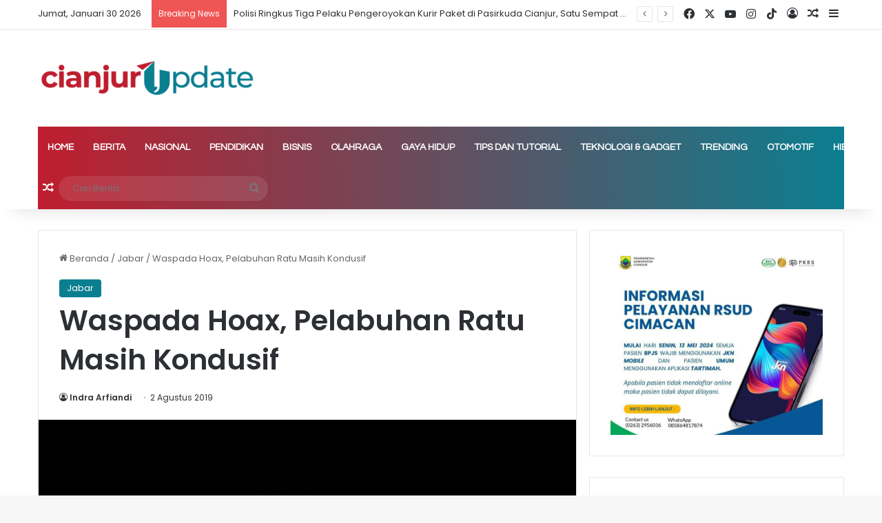

--- FILE ---
content_type: text/html; charset=UTF-8
request_url: https://www.cianjurupdate.com/waspada-hoax-pelabuhan-ratu-masih-kondusif/
body_size: 33448
content:
<!DOCTYPE html> <html lang="id" itemscope itemtype="https://schema.org/BlogPosting" data-skin="light"> <head> <meta charset="UTF-8"/> <link rel="profile" href="//gmpg.org/xfn/11"/> <meta http-equiv='x-dns-prefetch-control' content='on'> <link rel='dns-prefetch' href="//cdnjs.cloudflare.com/"/> <link rel='dns-prefetch' href="//ajax.googleapis.com/"/> <link rel='dns-prefetch' href="//fonts.googleapis.com/"/> <link rel='dns-prefetch' href="//fonts.gstatic.com/"/> <link rel='dns-prefetch' href="//s.gravatar.com/"/> <link rel='dns-prefetch' href="//www.google-analytics.com/"/> <link rel='preload' as='image' href="/wp-content/uploads/2023/05/cropped-TYPE-III.png"> <link rel='preload' as='image' href="/wp-content/uploads/2019/08/Screenshot_2019-08-02-21-09-23-12-picsay-780x470.jpg"> <link rel='preload' as='font' href="/wp-content/themes/jannah/assets/fonts/tielabs-fonticon/tielabs-fonticon.woff" type='font/woff' crossorigin='anonymous'/> <link rel='preload' as='font' href="/wp-content/themes/jannah/assets/fonts/fontawesome/fa-solid-900.woff2" type='font/woff2' crossorigin='anonymous'/> <link rel='preload' as='font' href="/wp-content/themes/jannah/assets/fonts/fontawesome/fa-brands-400.woff2" type='font/woff2' crossorigin='anonymous'/> <link rel='preload' as='font' href="/wp-content/themes/jannah/assets/fonts/fontawesome/fa-regular-400.woff2" type='font/woff2' crossorigin='anonymous'/> <link rel='preload' as='script' href="//ajax.googleapis.com/ajax/libs/webfont/1/webfont.js"> <style id='tie-critical-css' type='text/css'>:root{--brand-color:#0669ff;--dark-brand-color:#0051cc;--bright-color:#FFF;--base-color:#2c2f34}html{-ms-touch-action:manipulation;touch-action:manipulation;-webkit-text-size-adjust:100%;-ms-text-size-adjust:100%}article,aside,details,figcaption,figure,footer,header,main,menu,nav,section,summary{display:block}audio,canvas,progress,video{display:inline-block}audio:not([controls]){display:none;height:0}progress{vertical-align:baseline}template,[hidden]{display:none}a{background-color:transparent}a:active,a:hover{outline-width:0}abbr[title]{border-bottom:none;text-decoration:underline;text-decoration:underline dotted}b,strong{font-weight:inherit}b,strong{font-weight:600}dfn{font-style:italic}mark{background-color:#ff0;color:#000}small{font-size:80%}sub,sup{font-size:75%;line-height:0;position:relative;vertical-align:baseline}sub{bottom:-0.25em}sup{top:-0.5em}img{border-style:none}svg:not(:root){overflow:hidden}figure{margin:1em 0}hr{box-sizing:content-box;height:0;overflow:visible}button,input,select,textarea{font:inherit}optgroup{font-weight:bold}button,input,select{overflow:visible}button,input,select,textarea{margin:0}button,select{text-transform:none}button,[type="button"],[type="reset"],[type="submit"]{cursor:pointer}[disabled]{cursor:default}button,html [type="button"],[type="reset"],[type="submit"]{-webkit-appearance:button}button::-moz-focus-inner,input::-moz-focus-inner{border:0;padding:0}button:-moz-focusring,input:-moz-focusring{outline:1px dotted ButtonText}fieldset{border:1px solid #c0c0c0;margin:0 2px;padding:0.35em 0.625em 0.75em}legend{box-sizing:border-box;color:inherit;display:table;max-width:100%;padding:0;white-space:normal}textarea{overflow:auto}[type="checkbox"],[type="radio"]{box-sizing:border-box;padding:0}[type="number"]::-webkit-inner-spin-button,[type="number"]::-webkit-outer-spin-button{height:auto}[type="search"]{-webkit-appearance:textfield}[type="search"]::-webkit-search-cancel-button,[type="search"]::-webkit-search-decoration{-webkit-appearance:none}*{padding:0;margin:0;list-style:none;border:0;outline:none;box-sizing:border-box}*:before,*:after{box-sizing:border-box}body{background:#F7F7F7;color:var(--base-color);font-family:-apple-system, BlinkMacSystemFont, "Segoe UI", Roboto, Oxygen, Oxygen-Sans, Ubuntu, Cantarell, "Helvetica Neue", "Open Sans", Arial, sans-serif;font-size:13px;line-height:21px}h1,h2,h3,h4,h5,h6,.the-subtitle{line-height:1.4;font-weight:600}h1{font-size:41px;font-weight:700}h2{font-size:27px}h3{font-size:23px}h4,.the-subtitle{font-size:17px}h5{font-size:13px}h6{font-size:12px}a{color:var(--base-color);text-decoration:none;transition:0.15s}.brand-title,a:hover{color:var(--brand-color)}img,object,embed{max-width:100%;height:auto}iframe{max-width:100%}p{line-height:1.7}.says,.screen-reader-text,.comment-form-comment label{clip:rect(1px, 1px, 1px, 1px);position:absolute !important;height:1px;width:1px;overflow:hidden}.stream-title{margin-bottom:3px;font-size:11px;color:#a5a5a5;display:block}.stream-item{text-align:center;position:relative;z-index:2;margin:20px 0;padding:0}.stream-item iframe{margin:0 auto}.stream-item img{max-width:100%;width:auto;height:auto;margin:0 auto;display:inline-block;vertical-align:middle}.stream-item.stream-item-above-header{margin:0}.stream-item.stream-item-between .post-item-inner{width:100%;display:block}.post-layout-8.is-header-layout-1.has-header-ad .entry-header-outer,body.post-layout-8.has-header-below-ad .entry-header-outer{padding-top:0}.stream-item-top-wrapper ~ .stream-item-below-header,.is-header-layout-1.has-header-ad.post-layout-6 .featured-area,.has-header-below-ad.post-layout-6 .featured-area{margin-top:0}.has-header-below-ad .fullwidth-entry-title.container-wrapper,.is-header-layout-1.has-header-ad .fullwidth-entry-title,.is-header-layout-1.has-header-ad .is-first-section,.has-header-below-ad .is-first-section{padding-top:0;margin-top:0}@media (max-width: 991px){body:not(.is-header-layout-1).has-header-below-ad.has-header-ad .top-nav-below .has-breaking-news{margin-bottom:20px}.has-header-ad .fullwidth-entry-title.container-wrapper,.has-header-ad.has-header-below-ad .stream-item-below-header,.single.has-header-ad:not(.has-header-below-ad) #content,.page.has-header-ad:not(.has-header-below-ad) #content{margin-top:0}.has-header-ad .is-first-section{padding-top:0}.has-header-ad:not(.has-header-below-ad) .buddypress-header-outer{margin-bottom:15px}}.has-full-width-logo .stream-item-top-wrapper,.header-layout-2 .stream-item-top-wrapper{width:100%;max-width:100%;float:none;clear:both}@media (min-width: 992px){.header-layout-2.has-normal-width-logo .stream-item-top-wrapper{margin-top:0}}.header-layout-3.no-stream-item .logo-container{width:100%;float:none}@media (min-width: 992px){.header-layout-3.has-normal-width-logo .stream-item-top img{float:right}}@media (max-width: 991px){.header-layout-3.has-normal-width-logo .stream-item-top{clear:both}}#background-stream-cover{top:0;left:0;z-index:0;overflow:hidden;width:100%;height:100%;position:fixed}@media (max-width: 768px){.hide_banner_header .stream-item-above-header,.hide_banner_top .stream-item-top-wrapper,.hide_banner_below_header .stream-item-below-header,.hide_banner_bottom .stream-item-above-footer,.hide_banner_above .stream-item-above-post,.hide_banner_above_content .stream-item-above-post-content,.hide_banner_below_content .stream-item-below-post-content,.hide_banner_below .stream-item-below-post,.hide_banner_comments .stream-item-below-post-comments,.hide_breaking_news #top-nav,.hide_sidebars .sidebar,.hide_footer_tiktok #footer-tiktok,.hide_footer_instagram #footer-instagram,.hide_footer #footer-widgets-container,.hide_copyright #site-info,.hide_breadcrumbs #breadcrumb,.hide_share_post_top .share-buttons-top,.hide_share_post_bottom .share-buttons-bottom,.hide_post_newsletter #post-newsletter,.hide_related #related-posts,.hide_read_next #read-next-block,.hide_post_authorbio .post-components .about-author,.hide_post_nav .prev-next-post-nav,.hide_back_top_button #go-to-top,.hide_read_more_buttons .more-link,.hide_inline_related_posts #inline-related-post{display:none !important}}.tie-icon:before,[class^="tie-icon-"],[class*=" tie-icon-"]{font-family:'tiefonticon' !important;speak:never;font-style:normal;font-weight:normal;font-variant:normal;text-transform:none;line-height:1;-webkit-font-smoothing:antialiased;-moz-osx-font-smoothing:grayscale;display:inline-block}body.tie-no-js a.remove,body.tie-no-js .tooltip,body.tie-no-js .woocommerce-message,body.tie-no-js .woocommerce-error,body.tie-no-js .woocommerce-info,body.tie-no-js .bbp-template-notice,body.tie-no-js .indicator-hint,body.tie-no-js .menu-counter-bubble-outer,body.tie-no-js .notifications-total-outer,body.tie-no-js .comp-sub-menu,body.tie-no-js .menu-sub-content{display:none !important}body.tie-no-js .fa,body.tie-no-js .fas,body.tie-no-js .far,body.tie-no-js .fab,body.tie-no-js .tie-icon:before,body.tie-no-js [class^="tie-icon-"],body.tie-no-js [class*=" tie-icon-"],body.tie-no-js .weather-icon{visibility:hidden !important}body.tie-no-js [class^="tie-icon-"]:before,body.tie-no-js [class*=" tie-icon-"]:before{content:"\f105"}.tie-popup,#autocomplete-suggestions{display:none}.container{margin-right:auto;margin-left:auto;padding-left:15px;padding-right:15px}.container:after{content:"";display:table;clear:both}@media (min-width: 768px){.container{width:100%}}@media (min-width: 1200px){.container{max-width:1200px}}.tie-row{margin-left:-15px;margin-right:-15px}.tie-row:after{content:"";display:table;clear:both}.tie-col-xs-1,.tie-col-sm-1,.tie-col-md-1,.tie-col-xs-2,.tie-col-sm-2,.tie-col-md-2,.tie-col-xs-3,.tie-col-sm-3,.tie-col-md-3,.tie-col-xs-4,.tie-col-sm-4,.tie-col-md-4,.tie-col-xs-5,.tie-col-sm-5,.tie-col-md-5,.tie-col-xs-6,.tie-col-sm-6,.tie-col-md-6,.tie-col-xs-7,.tie-col-sm-7,.tie-col-md-7,.tie-col-xs-8,.tie-col-sm-8,.tie-col-md-8,.tie-col-xs-9,.tie-col-sm-9,.tie-col-md-9,.tie-col-xs-10,.tie-col-sm-10,.tie-col-md-10,.tie-col-xs-11,.tie-col-sm-11,.tie-col-md-11,.tie-col-xs-12,.tie-col-sm-12,.tie-col-md-12{position:relative;min-height:1px;padding-left:15px;padding-right:15px}.tie-col-xs-1,.tie-col-xs-2,.tie-col-xs-3,.tie-col-xs-4,.tie-col-xs-5,.tie-col-xs-6,.tie-col-xs-7,.tie-col-xs-8,.tie-col-xs-9,.tie-col-xs-10,.tie-col-xs-11,.tie-col-xs-12{float:left}.tie-col-xs-1{width:8.33333%}.tie-col-xs-2{width:16.66667%}.tie-col-xs-3{width:25%}.tie-col-xs-4{width:33.33333%}.tie-col-xs-5{width:41.66667%}.tie-col-xs-6{width:50%}.tie-col-xs-7{width:58.33333%}.tie-col-xs-8{width:66.66667%}.tie-col-xs-9{width:75%}.tie-col-xs-10{width:83.33333%}.tie-col-xs-11{width:91.66667%}.tie-col-xs-12{width:100%}@media (min-width: 768px){.tie-col-sm-1,.tie-col-sm-2,.tie-col-sm-3,.tie-col-sm-4,.tie-col-sm-5,.tie-col-sm-6,.tie-col-sm-7,.tie-col-sm-8,.tie-col-sm-9,.tie-col-sm-10,.tie-col-sm-11,.tie-col-sm-12{float:left}.tie-col-sm-1{width:8.33333%}.tie-col-sm-2{width:16.66667%}.tie-col-sm-3{width:25%}.tie-col-sm-4{width:33.33333%}.tie-col-sm-5{width:41.66667%}.tie-col-sm-6{width:50%}.tie-col-sm-7{width:58.33333%}.tie-col-sm-8{width:66.66667%}.tie-col-sm-9{width:75%}.tie-col-sm-10{width:83.33333%}.tie-col-sm-11{width:91.66667%}.tie-col-sm-12{width:100%}}@media (min-width: 992px){.tie-col-md-1,.tie-col-md-2,.tie-col-md-3,.tie-col-md-4,.tie-col-md-5,.tie-col-md-6,.tie-col-md-7,.tie-col-md-8,.tie-col-md-9,.tie-col-md-10,.tie-col-md-11,.tie-col-md-12{float:left}.tie-col-md-1{width:8.33333%}.tie-col-md-2{width:16.66667%}.tie-col-md-3{width:25%}.tie-col-md-4{width:33.33333%}.tie-col-md-5{width:41.66667%}.tie-col-md-6{width:50%}.tie-col-md-7{width:58.33333%}.tie-col-md-8{width:66.66667%}.tie-col-md-9{width:75%}.tie-col-md-10{width:83.33333%}.tie-col-md-11{width:91.66667%}.tie-col-md-12{width:100%}}.tie-alignleft{float:left}.tie-alignright{float:right}.tie-aligncenter{clear:both;margin-left:auto;margin-right:auto}.fullwidth{width:100% !important}.alignleft{float:left;margin:0.375em 1.75em 1em 0}.alignright{float:right;margin:0.375em 0 1em 1.75em}.aligncenter{clear:both;display:block;margin:0 auto 1.75em;text-align:center;margin-left:auto;margin-right:auto;margin-top:6px;margin-bottom:6px}@media (max-width: 767px){.entry .alignright,.entry .alignright img,.entry .alignleft,.entry .alignleft img{float:none;clear:both;display:block;margin:0 auto 1.75em}}.clearfix:before,.clearfix:after{content:"\0020";display:block;height:0;overflow:hidden}.clearfix:after{clear:both}.tie-container,#tie-wrapper{height:100%;min-height:650px}.tie-container{position:relative;overflow:hidden}#tie-wrapper{background:#fff;position:relative;z-index:108;height:100%;margin:0 auto}.container-wrapper{background:#ffffff;border:1px solid rgba(0,0,0,0.1);border-radius:2px;padding:30px}#content{margin-top:30px}@media (max-width: 991px){#content{margin-top:15px}}.site-content{-ms-word-wrap:break-word;word-wrap:break-word}.boxed-layout #tie-wrapper,.boxed-layout .fixed-nav{max-width:1230px}.boxed-layout.wrapper-has-shadow #tie-wrapper{box-shadow:0 1px 7px rgba(171,171,171,0.5)}@media (min-width: 992px){.boxed-layout #main-nav.fixed-nav,.boxed-layout #tie-wrapper{width:95%}}@media (min-width: 992px){.framed-layout #tie-wrapper{margin-top:25px;margin-bottom:25px}}@media (min-width: 992px){.border-layout #tie-container{margin:25px}.border-layout:after,.border-layout:before{background:inherit;content:"";display:block;height:25px;left:0;bottom:0;position:fixed;width:100%;z-index:110}.border-layout:before{top:0;bottom:auto}.border-layout.admin-bar:before{top:32px}.border-layout #main-nav.fixed-nav{left:25px;right:25px;width:calc(100% - 50px)}}#header-notification-bar{background:var(--brand-color);color:#fff;position:relative;z-index:1}#header-notification-bar p a{color:#fff;text-decoration:underline}#header-notification-bar .container{display:flex;justify-content:space-between;font-size:16px;flex-wrap:wrap;align-items:center;gap:40px;min-height:65px}#header-notification-bar .container .button{font-size:14px}#header-notification-bar .container:after{display:none}@media (max-width: 991px){#header-notification-bar .container{justify-content:center;padding-top:15px;padding-bottom:15px;gap:15px;flex-direction:column}}.theme-header{background:#fff;position:relative;z-index:999}.theme-header:after{content:"";display:table;clear:both}.theme-header.has-shadow{box-shadow:rgba(0,0,0,0.1) 0px 25px 20px -20px}.theme-header.top-nav-below .top-nav{z-index:8}.is-stretch-header .container{max-width:100%}#menu-components-wrap{display:flex;justify-content:space-between;width:100%;flex-wrap:wrap}.header-layout-2 #menu-components-wrap{justify-content:center}.header-layout-4 #menu-components-wrap{justify-content:flex-start}.header-layout-4 #menu-components-wrap .main-menu-wrap{flex-grow:2}.header-layout-4 #menu-components-wrap .flex-placeholder{flex-grow:1}.logo-row{position:relative}#logo{margin-top:40px;margin-bottom:40px;display:block;float:left}#logo img{vertical-align:middle}#logo img[src*='.svg']{width:100% !important}@-moz-document url-prefix(){#logo img[src*='.svg']{height:100px}}#logo a{display:inline-block}#logo .h1-off{position:absolute;top:-9000px;left:-9000px}#logo.text-logo a{color:var(--brand-color)}#logo.text-logo a:hover{color:var(--dark-brand-color);opacity:0.8}#tie-logo-inverted,#tie-sticky-logo-inverted{display:none}.tie-skin-inverted #tie-sticky-logo-inverted,.tie-skin-inverted #tie-logo-inverted{display:block}.tie-skin-inverted #tie-sticky-logo-default,.tie-skin-inverted #tie-logo-default{display:none}.logo-text{font-size:50px;line-height:50px;font-weight:bold}@media (max-width: 670px){.logo-text{font-size:30px}}.has-full-width-logo.is-stretch-header .logo-container{padding:0}.has-full-width-logo #logo{margin:0}.has-full-width-logo #logo a,.has-full-width-logo #logo img{width:100%;height:auto;display:block}.has-full-width-logo #logo,.header-layout-2 #logo{float:none;text-align:center}.has-full-width-logo #logo img,.header-layout-2 #logo img{margin-right:auto;margin-left:auto}.has-full-width-logo .logo-container,.header-layout-2 .logo-container{width:100%;float:none}@media (max-width: 991px){#theme-header.has-normal-width-logo #logo{margin:14px 0 !important;text-align:left;line-height:1}#theme-header.has-normal-width-logo #logo img{width:auto;height:auto;max-width:190px}}@media (max-width: 479px){#theme-header.has-normal-width-logo #logo img{max-width:160px;max-height:60px !important}}@media (max-width: 991px){#theme-header.mobile-header-default:not(.header-layout-1) #logo,#theme-header.mobile-header-default.header-layout-1 .header-layout-1-logo{flex-grow:10}#theme-header.mobile-header-centered.header-layout-1 .header-layout-1-logo{width:auto !important}#theme-header.mobile-header-centered #logo{float:none;text-align:center}}.components{display:flex;align-items:center;justify-content:end}.components>li{position:relative}.components>li.social-icons-item{margin:0}.components>li>a{display:block;position:relative;width:30px;text-align:center;font-size:16px;white-space:nowrap}.components>li>a:hover,.components>li:hover>a{z-index:2}.components .avatar{border-radius:100%;position:relative;top:3px;max-width:20px}.components a.follow-btn{width:auto;padding-left:15px;padding-right:15px;overflow:hidden;font-size:12px}.components .search-bar form{width:auto;background:rgba(255,255,255,0.1);line-height:36px;border-radius:50px;position:relative}.main-nav-light .main-nav .components .search-bar form,.top-nav-light .top-nav .components .search-bar form{background:rgba(0,0,0,0.05)}.components #search-input{border:0;width:100%;background:transparent;padding:0 35px 0 20px;border-radius:0;font-size:inherit}.components #search-submit{position:absolute;right:0;top:0;width:40px;line-height:inherit;color:#777777;background:transparent;font-size:15px;padding:0;transition:color 0.15s;border:none}.components #search-submit:hover{color:var(--brand-color)}#search-submit .tie-icon-spinner{color:#fff;cursor:default;animation:tie-spin 3s infinite linear}.popup-login-icon.has-title a{width:auto;padding:0 8px}.popup-login-icon.has-title span{line-height:unset;float:left}.popup-login-icon.has-title .login-title{position:relative;font-size:13px;padding-left:4px}.weather-menu-item{display:flex;align-items:center;padding-right:5px;overflow:hidden}.weather-menu-item .weather-wrap{padding:0;overflow:inherit;line-height:23px}.weather-menu-item .weather-forecast-day{display:block;float:left;width:auto;padding:0 5px;line-height:initial}.weather-menu-item .weather-forecast-day .weather-icon{font-size:26px;margin-bottom:0}.weather-menu-item .city-data{float:left;display:block;font-size:12px}.weather-menu-item .weather-current-temp{font-size:16px;font-weight:400}.weather-menu-item .weather-current-temp sup{font-size:9px;top:-2px}.weather-menu-item .theme-notice{padding:0 10px}.components .tie-weather-widget{color:var(--base-color)}.main-nav-dark .main-nav .tie-weather-widget{color:#ffffff}.top-nav-dark .top-nav .tie-weather-widget{color:#ccc}.components .icon-basecloud-bg:after{color:#ffffff}.main-nav-dark .main-nav .icon-basecloud-bg:after{color:#1f2024}.top-nav-dark .top-nav .icon-basecloud-bg:after{color:#1f2024}.custom-menu-button{padding-right:5px}.custom-menu-button .button{font-size:13px;display:inline-block;line-height:21px;width:auto}.header-layout-1 #menu-components-wrap{display:flex;justify-content:flex-end}.header-layout-1 .main-menu-wrapper{display:table;width:100%}.header-layout-1 #logo{line-height:1;float:left;margin-top:20px;margin-bottom:20px}.header-layout-1 .header-layout-1-logo{display:table-cell;vertical-align:middle;float:none}.is-header-bg-extended #theme-header,.is-header-bg-extended #theme-header.header-layout-1 #main-nav:not(.fixed-nav){background:transparent !important;display:inline-block !important;width:100% !important;box-shadow:none !important;transition:background 0.3s}.is-header-bg-extended #theme-header:before,.is-header-bg-extended #theme-header.header-layout-1 #main-nav:not(.fixed-nav):before{content:"";position:absolute;width:100%;left:0;right:0;top:0;height:150px;background-image:linear-gradient(to top, transparent, rgba(0,0,0,0.5))}@media (max-width: 991px){.is-header-bg-extended #tie-wrapper #theme-header .logo-container:not(.fixed-nav){background:transparent;box-shadow:none;transition:background 0.3s}}.is-header-bg-extended .has-background .is-first-section{margin-top:-350px !important}.is-header-bg-extended .has-background .is-first-section>*{padding-top:350px !important}.rainbow-line{height:3px;width:100%;position:relative;z-index:2;background-image:-webkit-linear-gradient(left, #f76570 0%, #f76570 8%, #f3a46b 8%, #f3a46b 16%, #f3a46b 16%, #ffd205 16%, #ffd205 24%, #ffd205 24%, #1bbc9b 24%, #1bbc9b 25%, #1bbc9b 32%, #14b9d5 32%, #14b9d5 40%, #c377e4 40%, #c377e4 48%, #f76570 48%, #f76570 56%, #f3a46b 56%, #f3a46b 64%, #ffd205 64%, #ffd205 72%, #1bbc9b 72%, #1bbc9b 80%, #14b9d5 80%, #14b9d5 80%, #14b9d5 89%, #c377e4 89%, #c377e4 100%);background-image:linear-gradient(to right, #f76570 0%, #f76570 8%, #f3a46b 8%, #f3a46b 16%, #f3a46b 16%, #ffd205 16%, #ffd205 24%, #ffd205 24%, #1bbc9b 24%, #1bbc9b 25%, #1bbc9b 32%, #14b9d5 32%, #14b9d5 40%, #c377e4 40%, #c377e4 48%, #f76570 48%, #f76570 56%, #f3a46b 56%, #f3a46b 64%, #ffd205 64%, #ffd205 72%, #1bbc9b 72%, #1bbc9b 80%, #14b9d5 80%, #14b9d5 80%, #14b9d5 89%, #c377e4 89%, #c377e4 100%)}@media (max-width: 991px){.logo-container,.header-layout-1 .main-menu-wrapper{border-width:0;display:flex;flex-flow:row nowrap;align-items:center;justify-content:space-between}}.mobile-header-components{display:none;z-index:10;height:30px;line-height:30px;flex-wrap:nowrap;flex:1 1 0%}.mobile-header-components .components{float:none;display:flex !important;justify-content:flex-start}.mobile-header-components .components li.custom-menu-link{display:inline-block;float:none}.mobile-header-components .components li.custom-menu-link>a{width:20px;padding-bottom:15px}.mobile-header-components .components li.custom-menu-link>a .menu-counter-bubble{right:calc(50% - 10px);bottom:-10px}.header-layout-1.main-nav-dark .mobile-header-components .components li.custom-menu-link>a{color:#fff}.mobile-header-components .components .comp-sub-menu{padding:10px}.dark-skin .mobile-header-components .components .comp-sub-menu{background:#1f2024}.mobile-header-components [class^="tie-icon-"],.mobile-header-components [class*=" tie-icon-"]{font-size:18px;width:20px;height:20px;vertical-align:middle}.mobile-header-components .tie-mobile-menu-icon{font-size:20px}.mobile-header-components .tie-icon-grid-9,.mobile-header-components .tie-icon-grid-4{transform:scale(1.75)}.mobile-header-components .nav-icon{display:inline-block;width:20px;height:2px;background-color:var(--base-color);position:relative;top:-4px;transition:background 0.4s ease}.mobile-header-components .nav-icon:before,.mobile-header-components .nav-icon:after{position:absolute;right:0;background-color:var(--base-color);content:'';display:block;width:100%;height:100%;transition:transform 0.4s, background 0.4s, right .2s ease;transform:translateZ(0);backface-visibility:hidden}.mobile-header-components .nav-icon:before{transform:translateY(-7px)}.mobile-header-components .nav-icon:after{transform:translateY(7px)}.mobile-header-components .nav-icon.is-layout-2:before,.mobile-header-components .nav-icon.is-layout-2:after{width:70%;right:15%}.mobile-header-components .nav-icon.is-layout-3:after{width:60%}.mobile-header-components .nav-icon.is-layout-4:after{width:60%;right:auto;left:0}.dark-skin .mobile-header-components .nav-icon,.dark-skin .mobile-header-components .nav-icon:before,.dark-skin .mobile-header-components .nav-icon:after,.main-nav-dark.header-layout-1 .mobile-header-components .nav-icon,.main-nav-dark.header-layout-1 .mobile-header-components .nav-icon:before,.main-nav-dark.header-layout-1 .mobile-header-components .nav-icon:after{background-color:#ffffff}.dark-skin .mobile-header-components .nav-icon .menu-text,.main-nav-dark.header-layout-1 .mobile-header-components .nav-icon .menu-text{color:#ffffff}.mobile-header-components .menu-text-wrapper{white-space:nowrap;width:auto !important}.mobile-header-components .menu-text{color:var(--base-color);line-height:30px;font-size:12px;padding:0 0 0 5px;display:inline-block;transition:color 0.4s}.dark-skin .mobile-header-components .menu-text,.main-nav-dark.header-layout-1 .mobile-header-components .menu-text{color:#ffffff}#mobile-header-components-area_1 .components li.custom-menu-link>a{margin-right:15px}#mobile-header-components-area_1 .comp-sub-menu{left:0;right:auto}#mobile-header-components-area_2 .components{flex-direction:row-reverse}#mobile-header-components-area_2 .components li.custom-menu-link>a{margin-left:15px}#mobile-menu-icon:hover .nav-icon,#mobile-menu-icon:hover .nav-icon:before,#mobile-menu-icon:hover .nav-icon:after{background-color:var(--brand-color)}@media (max-width: 991px){.logo-container:before,.logo-container:after{height:1px}.mobile-components-row .logo-wrapper{height:auto !important}.mobile-components-row .logo-container,.mobile-components-row.header-layout-1 .main-menu-wrapper{flex-wrap:wrap}.mobile-components-row:not(.header-layout-1) #logo,.mobile-components-row.header-layout-1 .header-layout-1-logo{flex:1 0 100%;order:-1}.mobile-components-row .mobile-header-components{padding:5px 0;height:45px}.mobile-components-row .mobile-header-components .components li.custom-menu-link>a{padding-bottom:0}#tie-body #mobile-container,.mobile-header-components{display:block}#slide-sidebar-widgets{display:none}}.top-nav{background-color:#ffffff;position:relative;z-index:10;line-height:40px;border:1px solid rgba(0,0,0,0.1);border-width:1px 0;color:var(--base-color);clear:both}.main-nav-below.top-nav-above .top-nav{border-top-width:0}.top-nav a:not(.button):not(:hover){color:var(--base-color)}.top-nav .components>li:hover>a{color:var(--brand-color)}.top-nav .search-bar{margin-top:3px;margin-bottom:3px;line-height:34px}.topbar-wrapper{display:flex;min-height:40px}.top-nav.has-menu .topbar-wrapper,.top-nav.has-components .topbar-wrapper{display:block}.top-nav .tie-alignleft,.top-nav .tie-alignright{flex-grow:1;position:relative}.top-nav.has-breaking-news .tie-alignleft{flex:1 0 100px}.top-nav.has-breaking-news .tie-alignright{flex-grow:0;z-index:1}.top-nav.has-date-components .tie-alignleft .components>li:first-child:not(.search-bar),.top-nav.has-date-components-menu .components>li:first-child:not(.search-bar),.top-nav-boxed .top-nav.has-components .components>li:first-child:not(.search-bar){border-width:0}@media (min-width: 992px){.header-layout-1.top-nav-below:not(.has-shadow) .top-nav{border-width:0 0 1px}}.topbar-today-date{padding-right:15px;flex-shrink:0}.top-menu .menu a{padding:0 10px}.top-menu .menu li:hover>a{color:var(--brand-color)}.top-menu .menu ul{display:none;position:absolute;background:#ffffff}.top-menu .menu li:hover>ul{display:block}.top-menu .menu li{position:relative}.top-menu .menu ul.sub-menu a{width:200px;line-height:20px;padding:10px 15px}.tie-alignright .top-menu{float:right;border-width:0 1px}.top-menu .menu .tie-current-menu>a{color:var(--brand-color)}@media (min-width: 992px){.top-nav-boxed .topbar-wrapper{padding-right:15px;padding-left:15px}.top-nav-boxed .top-nav{background:transparent !important;border-width:0}.top-nav-boxed .topbar-wrapper{background:#ffffff;border:1px solid rgba(0,0,0,0.1);border-width:1px 0;width:100%}.top-nav-boxed.has-shadow.top-nav-below .topbar-wrapper,.top-nav-boxed.has-shadow.top-nav-below-main-nav .topbar-wrapper{border-bottom-width:0 !important}}.top-nav .tie-alignleft .components,.top-nav .tie-alignleft .components>li{float:left;justify-content:start}.top-nav .tie-alignleft .comp-sub-menu{right:auto;left:-1px}.top-nav-dark .top-nav{background-color:#2c2e32;color:#ccc}.top-nav-dark .top-nav *{border-color:rgba(255,255,255,0.1)}.top-nav-dark .top-nav .breaking a{color:#ccc}.top-nav-dark .top-nav .breaking a:hover{color:#ffffff}.top-nav-dark .top-nav .components>li>a,.top-nav-dark .top-nav .components>li.social-icons-item .social-link:not(:hover) span{color:#ccc}.top-nav-dark .top-nav .components>li:hover>a{color:#ffffff}.top-nav-dark .top-nav .top-menu li a{color:#ccc;border-color:rgba(255,255,255,0.04)}.top-nav-dark .top-menu ul{background:#2c2e32}.top-nav-dark .top-menu li:hover>a{background:rgba(0,0,0,0.1);color:var(--brand-color)}.top-nav-dark.top-nav-boxed .top-nav{background-color:transparent}.top-nav-dark.top-nav-boxed .topbar-wrapper{background-color:#2c2e32}.top-nav-dark.top-nav-boxed.top-nav-above.main-nav-below .topbar-wrapper{border-width:0}.top-nav-light #top-nav .weather-icon .icon-cloud,.top-nav-light #top-nav .weather-icon .icon-basecloud-bg,.top-nav-light #top-nav .weather-icon .icon-cloud-behind,.main-nav-light #main-nav .weather-icon .icon-cloud,.main-nav-light #main-nav .weather-icon .icon-basecloud-bg,.main-nav-light #main-nav .weather-icon .icon-cloud-behind{color:#d3d3d3}@media (max-width: 991px){.top-nav:not(.has-breaking-news),.topbar-today-date,.top-menu,.theme-header .components{display:none}}.breaking{display:none}.main-nav-wrapper{position:relative;z-index:4}.main-nav-below.top-nav-below-main-nav .main-nav-wrapper{z-index:9}.main-nav-above.top-nav-below .main-nav-wrapper{z-index:10}.main-nav{background-color:var(--main-nav-background);color:var(--main-nav-primary-color);position:relative;border:1px solid var(--main-nav-main-border-color);border-width:1px 0}.main-menu-wrapper{position:relative}@media (min-width: 992px){.header-menu .menu{display:flex}.header-menu .menu a{display:block;position:relative}.header-menu .menu>li>a{white-space:nowrap}.header-menu .menu .sub-menu a{padding:8px 10px}.header-menu .menu a:hover,.header-menu .menu li:hover>a{z-index:2}.header-menu .menu ul:not(.sub-menu-columns):not(.sub-menu-columns-item):not(.sub-list):not(.mega-cat-sub-categories):not(.slider-arrow-nav){box-shadow:0 2px 5px rgba(0,0,0,0.1)}.header-menu .menu ul li{position:relative}.header-menu .menu ul a{border-width:0 0 1px;transition:0.15s}.header-menu .menu ul ul{top:0;left:100%}#main-nav{z-index:9;line-height:60px}.main-menu .menu a{transition:0.15s}.main-menu .menu>li>a{padding:0 14px;font-size:14px;font-weight:700}.main-menu .menu>li>.menu-sub-content{border-top:2px solid var(--main-nav-primary-color)}.main-menu .menu>li.is-icon-only>a{padding:0 20px;line-height:inherit}.main-menu .menu>li.is-icon-only>a:before{display:none}.main-menu .menu>li.is-icon-only>a .tie-menu-icon{font-size:160%;transform:translateY(15%)}.main-menu .menu ul{line-height:20px;z-index:1}.main-menu .menu .sub-menu .tie-menu-icon,.main-menu .menu .mega-recent-featured-list .tie-menu-icon,.main-menu .menu .mega-link-column .tie-menu-icon,.main-menu .menu .mega-cat-more-links .tie-menu-icon{width:20px}.main-menu .menu-sub-content{background:var(--main-nav-background);display:none;padding:15px;width:230px;position:absolute;box-shadow:0 3px 4px rgba(0,0,0,0.2)}.main-menu .menu-sub-content a{width:200px}.main-menu ul li:hover>.menu-sub-content,.main-menu ul li[aria-expanded="true"]>ul,.main-menu ul li[aria-expanded="true"]>.mega-menu-block{display:block;z-index:1}nav.main-nav.menu-style-default .menu>li.tie-current-menu{border-bottom:5px solid var(--main-nav-primary-color);margin-bottom:-5px}nav.main-nav.menu-style-default .menu>li.tie-current-menu>a:after{content:"";width:20px;height:2px;position:absolute;margin-top:17px;left:50%;top:50%;bottom:auto;right:auto;transform:translateX(-50%) translateY(-50%);background:#2c2f34;transition:0.3s}nav.main-nav.menu-style-solid-bg .menu>li.tie-current-menu>a,nav.main-nav.menu-style-solid-bg .menu>li:hover>a{background-color:var(--main-nav-primary-color);color:var(--main-nav-contrast-primary-color)}nav.main-nav.menu-style-side-arrow .menu>li.tie-current-menu{border-bottom-color:var(--main-nav-primary-color);border-bottom-width:10px !important;border-bottom-style:solid;margin-bottom:-10px}nav.main-nav.menu-style-side-arrow .menu>li.tie-current-menu+.tie-current-menu{border-bottom:none !important}nav.main-nav.menu-style-side-arrow .menu>li.tie-current-menu+.tie-current-menu>a:after{display:none !important}nav.main-nav.menu-style-side-arrow .menu>li.tie-current-menu>a:after{position:absolute;content:"";width:0;height:0;background-color:transparent;border-top:10px solid var(--main-nav-primary-color);border-right:10px solid transparent;bottom:-10px;left:100%;filter:brightness(80%)}nav.main-nav.menu-style-side-arrow .menu>li.tie-current-menu.menu-item-has-children:hover:after,nav.main-nav.menu-style-side-arrow .menu>li.tie-current-menu.menu-item-has-children:hover>a:after,nav.main-nav.menu-style-side-arrow .menu>li.tie-current-menu.mega-menu:hover:after,nav.main-nav.menu-style-side-arrow .menu>li.tie-current-menu.mega-menu:hover>a:after{display:none}nav.main-nav.menu-style-minimal .menu>li.tie-current-menu>a,nav.main-nav.menu-style-minimal .menu>li:hover>a{color:var(--main-nav-primary-color) !important}nav.main-nav.menu-style-minimal .menu>li.tie-current-menu>a::before,nav.main-nav.menu-style-minimal .menu>li:hover>a::before{border-top-color:var(--main-nav-primary-color) !important}nav.main-nav.menu-style-border-bottom .menu>li.tie-current-menu{border-bottom:3px solid var(--main-nav-primary-color);margin-bottom:-3px}nav.main-nav.menu-style-border-top .menu>li.tie-current-menu{border-top:3px solid var(--main-nav-primary-color);margin-bottom:-3px}nav.main-nav.menu-style-line .menu>li>a:after{content:"";left:50%;top:50%;bottom:auto;right:auto;transform:translateX(-50%) translateY(-50%);height:3px;position:absolute;margin-top:14px;background:var(--main-nav-primary-color);transition:0.4s;width:0}nav.main-nav.menu-style-line .menu>li.tie-current-menu>a:after,nav.main-nav.menu-style-line .menu>li:hover>a:after{width:50%}nav.main-nav.menu-style-arrow .menu>li.tie-current-menu>a:after{border-color:#fff transparent transparent;border-top-color:var(--main-nav-primary-color);border-style:solid;border-width:7px 7px 0;display:block;height:0;left:50%;margin-left:-7px;top:0 !important;width:0;content:"";position:absolute}nav.main-nav.menu-style-vertical-line .menu>li.tie-current-menu>a:after{content:"";width:2px;height:20px;position:absolute;margin-top:17px;left:50%;right:auto;transform:translateX(-50%);bottom:0;background:var(--main-nav-primary-color)}.header-layout-1 .main-menu-wrap .menu>li:only-child:not(.mega-menu){position:relative}.header-layout-1 .main-menu-wrap .menu>li:only-child>.menu-sub-content{right:0;left:auto}.header-layout-1 .main-menu-wrap .menu>li:only-child>.menu-sub-content ul{left:auto;right:100%}nav.main-nav .components>li:hover>a{color:var(--brand-color)}.main-nav .menu ul li:hover>a:not(.megamenu-pagination),.main-nav .components li a:hover,.main-nav .menu ul li.current-menu-item:not(.mega-link-column)>a{color:var(--main-nav-primary-color)}.main-nav .menu a,.main-nav .components li a{color:var(--main-nav-text-color)}.main-nav .components li.custom-menu-button:hover a.button,.main-nav .components li a.button:hover,.main-nav .components li a.checkout-button{color:var(--main-nav-contrast-primary-color)}.main-nav-light{--main-nav-background:#FFFFFF;--main-nav-secondry-background:rgba(0,0,0,0.03);--main-nav-primary-color:var(--brand-color);--main-nav-contrast-primary-color:var(--bright-color);--main-nav-text-color:var(--base-color);--main-nav-secondry-text-color:rgba(0,0,0,0.5);--main-nav-main-border-color:rgba(0,0,0,0.1);--main-nav-secondry-border-color:rgba(0,0,0,0.08)}.main-nav-light.fixed-nav{background-color:rgba(255,255,255,0.95)}.main-nav-dark{--main-nav-background:#1f2024;--main-nav-secondry-background:rgba(0,0,0,0.2);--main-nav-primary-color:var(--brand-color);--main-nav-contrast-primary-color:var(--bright-color);--main-nav-text-color:#FFFFFF;--main-nav-secondry-text-color:rgba(225,255,255,0.5);--main-nav-main-border-color:rgba(255,255,255,0.07);--main-nav-secondry-border-color:rgba(255,255,255,0.04)}.main-nav-dark .main-nav,.main-nav-dark .main-nav ul.cats-horizontal li a{border-width:0}.main-nav-dark .main-nav.fixed-nav{background-color:rgba(31,32,36,0.95)}}@media (min-width: 992px){header .menu-item-has-children>a:before,.mega-menu>a:before{content:'';position:absolute;right:10px;top:50%;bottom:auto;transform:translateY(-50%);font-family:'tiefonticon' !important;font-style:normal;font-weight:normal;font-variant:normal;text-transform:none;content:"\f079";font-size:11px;line-height:1}header .menu-item-has-children .menu-item-has-children>a:before,.mega-menu .menu-item-has-children>a:before{content:"\f106";font-size:15px}.menu>.menu-item-has-children:not(.is-icon-only)>a,.menu .mega-menu:not(.is-icon-only)>a{padding-right:25px}}@media (min-width: 992px){.main-nav-boxed .main-nav{border-width:0}.main-nav-boxed .main-menu-wrapper{float:left;width:100%;background-color:var(--main-nav-background);padding-right:15px}.main-nav-boxed.main-nav-light .main-menu-wrapper{border:1px solid var(--main-nav-main-border-color)}.dark-skin .main-nav-boxed.main-nav-light .main-menu-wrapper{border-width:0}.main-nav-boxed.main-nav-light .fixed-nav .main-menu-wrapper{border-color:transparent}.main-nav-above.top-nav-above #main-nav:not(.fixed-nav){top:-1px}.main-nav-below.top-nav-below #main-nav:not(.fixed-nav){bottom:-1px}.dark-skin .main-nav-below.top-nav-above #main-nav{border-width:0}.dark-skin .main-nav-below.top-nav-below-main-nav #main-nav{border-top-width:0}}.main-nav-boxed .main-nav:not(.fixed-nav),.main-nav-boxed .fixed-nav .main-menu-wrapper,.theme-header:not(.main-nav-boxed) .fixed-nav .main-menu-wrapper{background:transparent !important}@media (min-width: 992px){.header-layout-1.main-nav-below.top-nav-above .main-nav{margin-top:-1px;border-top-width:0}.header-layout-1.main-nav-below.top-nav-above .breaking-title{top:0;margin-bottom:-1px}}.header-layout-1.main-nav-below.top-nav-below-main-nav .main-nav-wrapper{z-index:9}.header-layout-1.main-nav-below.top-nav-below-main-nav .main-nav{margin-bottom:-1px;bottom:0;border-top-width:0}@media (min-width: 992px){.header-layout-1.main-nav-below.top-nav-below-main-nav .top-nav{margin-top:-1px}}.header-layout-1.has-shadow:not(.top-nav-below) .main-nav{border-bottom:0}#theme-header.header-layout-1>div:only-child nav{border-width:0 !important}@media only screen and (min-width: 992px) and (max-width: 1100px){.main-nav .menu>li:not(.is-icon-only)>a{padding-left:7px;padding-right:7px}.main-nav .menu>li:not(.is-icon-only)>a:before{display:none}.main-nav .menu>li.is-icon-only>a{padding-left:15px;padding-right:15px}}.menu-tiny-label{font-size:10px;border-radius:10px;padding:2px 7px 3px;margin-left:3px;line-height:1;position:relative;top:-1px}.menu-tiny-label.menu-tiny-circle{border-radius:100%}@media (max-width: 991px){#sticky-logo{display:none}}#main-nav:not(.fixed-nav) #sticky-logo,#main-nav:not(.fixed-nav) .flex-placeholder{display:none}@media (min-width: 992px){#sticky-logo{overflow:hidden;float:left;vertical-align:middle}#sticky-logo a{line-height:1;display:inline-block}#sticky-logo img{position:relative;vertical-align:middle;padding:8px 10px;top:-1px;max-height:50px}.just-before-sticky #sticky-logo img,.header-layout-1 #sticky-logo img{padding:0}.header-layout-1:not(.has-custom-sticky-logo) #sticky-logo{display:none}.theme-header #sticky-logo img{opacity:0;visibility:hidden;width:0 !important;transform:translateY(75%);transition:transform 0.3s cubic-bezier(0.55, 0, 0.1, 1),opacity 0.6s cubic-bezier(0.55, 0, 0.1, 1)}.theme-header.header-layout-1:not(.has-custom-sticky-logo) #sticky-logo img{transition:none}.theme-header:not(.header-layout-1) #main-nav:not(.fixed-nav) #sticky-logo img{margin-left:-20px}.header-layout-1 .flex-placeholder{flex-grow:1}}.theme-header .fixed-nav{position:fixed;width:100%;top:0;bottom:auto !important;z-index:100;will-change:transform;transform:translateY(-100%);transition:transform 0.3s;box-shadow:rgba(99,99,99,0.2) 0px 2px 8px 0px;border-width:0;background-color:rgba(255,255,255,0.95)}.theme-header .fixed-nav:not(.just-before-sticky){line-height:60px !important}@media (min-width: 992px){.theme-header .fixed-nav:not(.just-before-sticky) .header-layout-1-logo{display:none}}.theme-header .fixed-nav:not(.just-before-sticky) #sticky-logo{display:block}.theme-header .fixed-nav:not(.just-before-sticky) #sticky-logo img{opacity:1;visibility:visible;width:auto !important;transform:translateY(0)}@media (min-width: 992px){.header-layout-1:not(.just-before-sticky):not(.has-custom-sticky-logo) .fixed-nav #sticky-logo{display:block}}.admin-bar .theme-header .fixed-nav{top:32px}@media (max-width: 782px){.admin-bar .theme-header .fixed-nav{top:46px}}@media (max-width: 600px){.admin-bar .theme-header .fixed-nav{top:0}}@media (min-width: 992px){.border-layout .theme-header .fixed-nav{top:25px}.border-layout.admin-bar .theme-header .fixed-nav{top:57px}}.theme-header .fixed-nav .container{opacity:0.95}.theme-header .fixed-nav .main-menu-wrapper,.theme-header .fixed-nav .main-menu{border-top:0}.theme-header .fixed-nav.fixed-unpinned:not(.default-behavior-mode) .main-menu .menu>li.tie-current-menu{border-bottom-width:0;margin-bottom:0}.theme-header .fixed-nav.unpinned-no-transition{transition:none}.theme-header .fixed-nav:not(.fixed-unpinned):not(.fixed-pinned) .tie-current-menu{border:none !important}.theme-header .fixed-pinned,.theme-header .default-behavior-mode.fixed-unpinned{transform:translate3d(0, 0, 0)}@media (max-width: 991px){.theme-header .fixed-nav{transition:none}.fixed-nav.logo-container.sticky-up,.fixed-nav.logo-container.sticky-nav-slide.sticky-down,.fixed-nav#main-nav.sticky-up,.fixed-nav#main-nav.sticky-nav-slide.sticky-down{transition:transform 0.4s ease}.sticky-type-slide .fixed-nav.logo-container.sticky-nav-slide-visible,.sticky-type-slide .fixed-nav#main-nav.sticky-nav-slide-visible{transform:translateY(0)}.fixed-nav.default-behavior-mode{transform:none !important}}@media (max-width: 991px){#tie-wrapper header#theme-header{box-shadow:none;background:transparent !important}.logo-container,.header-layout-1 .main-nav{border-width:0;box-shadow:0 3px 7px 0 rgba(0,0,0,0.1)}.header-layout-1.top-nav-below .main-nav:not(.fixed-nav){box-shadow:none}.is-header-layout-1.has-header-ad .top-nav-below .main-nav{border-bottom-width:1px}.logo-container,.header-layout-1 .main-nav{background-color:#ffffff}.dark-skin .logo-container,.main-nav-dark.header-layout-1 .main-nav{background-color:#1f2024}.dark-skin #theme-header .logo-container.fixed-nav{background-color:rgba(31,32,36,0.95)}.header-layout-1.main-nav-below.top-nav-below-main-nav .main-nav{margin-bottom:0}#sticky-nav-mask,.header-layout-1 #menu-components-wrap,.header-layout-3 .main-nav-wrapper,.header-layout-2 .main-nav-wrapper{display:none}.main-menu-wrapper .main-menu-wrap{width:100%}} </style> <meta name='robots' content='index, follow, max-image-preview:large, max-snippet:-1, max-video-preview:-1'/> <title>Waspada Hoax, Pelabuhan Ratu Masih Kondusif - Cianjur Update</title> <meta name="description" content="Tersiar kabar hoaks mengenai Tsunami di Pantai Pelabuhan Ratu pascagempa 7,4 di laut Banten, Jumat, (2/7/2019)."/> <link rel="canonical" href="https://www.klikcianjur.com/waspada-hoax-pelabuhan-ratu-masih-kondusif/"/> <meta property="og:locale" content="id_ID"/> <meta property="og:type" content="article"/> <meta property="og:title" content="Waspada Hoax, Pelabuhan Ratu Masih Kondusif - Cianjur Update"/> <meta property="og:description" content="Tersiar kabar hoaks mengenai Tsunami di Pantai Pelabuhan Ratu pascagempa 7,4 di laut Banten, Jumat, (2/7/2019)."/> <meta property="og:url" content="https://www.klikcianjur.com/waspada-hoax-pelabuhan-ratu-masih-kondusif/"/> <meta property="og:site_name" content="Cianjur Update"/> <meta property="article:publisher" content="https://www.facebook.com/cianjurupdatecom"/> <meta property="article:author" content="https://www.facebook.com/indra.arfiandii?mibextid=ZbWKwL"/> <meta property="article:published_time" content="2019-08-02T14:14:13+00:00"/> <meta property="og:image" content="https://www.klikcianjur.com/wp-content/uploads/2019/08/Screenshot_2019-08-02-21-09-23-12-picsay.jpg"/> <meta property="og:image:width" content="1080"/> <meta property="og:image:height" content="988"/> <meta property="og:image:type" content="image/jpeg"/> <meta name="author" content="Indra Arfiandi"/> <meta name="twitter:card" content="summary_large_image"/> <meta name="twitter:creator" content="@cianjurupdate_"/> <meta name="twitter:site" content="@cianjurupdate_"/> <meta name="twitter:label1" content="Ditulis oleh"/> <meta name="twitter:data1" content="Indra Arfiandi"/> <script type="application/ld+json" class="yoast-schema-graph">{"@context":"https://schema.org","@graph":[{"@type":"NewsArticle","@id":"https://www.klikcianjur.com/waspada-hoax-pelabuhan-ratu-masih-kondusif/#article","isPartOf":{"@id":"https://www.klikcianjur.com/waspada-hoax-pelabuhan-ratu-masih-kondusif/"},"author":{"name":"Indra Arfiandi","@id":"https://www.cianjurupdate.com/#/schema/person/1670c17f1c52189c4c3052abbbb65804"},"headline":"Waspada Hoax, Pelabuhan Ratu Masih Kondusif","datePublished":"2019-08-02T14:14:13+00:00","mainEntityOfPage":{"@id":"https://www.klikcianjur.com/waspada-hoax-pelabuhan-ratu-masih-kondusif/"},"wordCount":86,"commentCount":0,"publisher":{"@id":"https://www.cianjurupdate.com/#organization"},"image":{"@id":"https://www.klikcianjur.com/waspada-hoax-pelabuhan-ratu-masih-kondusif/#primaryimage"},"thumbnailUrl":"https://www.cianjurupdate.com/wp-content/uploads/2019/08/Screenshot_2019-08-02-21-09-23-12-picsay.jpg","articleSection":["Jabar"],"inLanguage":"id","potentialAction":[{"@type":"CommentAction","name":"Comment","target":["https://www.klikcianjur.com/waspada-hoax-pelabuhan-ratu-masih-kondusif/#respond"]}],"copyrightYear":"2019","copyrightHolder":{"@id":"https://www.cianjurupdate.com/#organization"}},{"@type":"WebPage","@id":"https://www.klikcianjur.com/waspada-hoax-pelabuhan-ratu-masih-kondusif/","url":"https://www.klikcianjur.com/waspada-hoax-pelabuhan-ratu-masih-kondusif/","name":"Waspada Hoax, Pelabuhan Ratu Masih Kondusif - Cianjur Update","isPartOf":{"@id":"https://www.cianjurupdate.com/#website"},"primaryImageOfPage":{"@id":"https://www.klikcianjur.com/waspada-hoax-pelabuhan-ratu-masih-kondusif/#primaryimage"},"image":{"@id":"https://www.klikcianjur.com/waspada-hoax-pelabuhan-ratu-masih-kondusif/#primaryimage"},"thumbnailUrl":"https://www.cianjurupdate.com/wp-content/uploads/2019/08/Screenshot_2019-08-02-21-09-23-12-picsay.jpg","datePublished":"2019-08-02T14:14:13+00:00","description":"Tersiar kabar hoaks mengenai Tsunami di Pantai Pelabuhan Ratu pascagempa 7,4 di laut Banten, Jumat, (2/7/2019).","breadcrumb":{"@id":"https://www.klikcianjur.com/waspada-hoax-pelabuhan-ratu-masih-kondusif/#breadcrumb"},"inLanguage":"id","potentialAction":[{"@type":"ReadAction","target":["https://www.klikcianjur.com/waspada-hoax-pelabuhan-ratu-masih-kondusif/"]}]},{"@type":"ImageObject","inLanguage":"id","@id":"https://www.klikcianjur.com/waspada-hoax-pelabuhan-ratu-masih-kondusif/#primaryimage","url":"https://www.cianjurupdate.com/wp-content/uploads/2019/08/Screenshot_2019-08-02-21-09-23-12-picsay.jpg","contentUrl":"https://www.cianjurupdate.com/wp-content/uploads/2019/08/Screenshot_2019-08-02-21-09-23-12-picsay.jpg","width":1080,"height":988},{"@type":"BreadcrumbList","@id":"https://www.klikcianjur.com/waspada-hoax-pelabuhan-ratu-masih-kondusif/#breadcrumb","itemListElement":[{"@type":"ListItem","position":1,"name":"Beranda","item":"https://www.cianjurupdate.com/"},{"@type":"ListItem","position":2,"name":"Waspada Hoax, Pelabuhan Ratu Masih Kondusif"}]},{"@type":"WebSite","@id":"https://www.cianjurupdate.com/#website","url":"https://www.cianjurupdate.com/","name":"Cianjur Update","description":"Terkini, Akurat, dan Up to Date","publisher":{"@id":"https://www.cianjurupdate.com/#organization"},"alternateName":"Cianjur Update","potentialAction":[{"@type":"SearchAction","target":{"@type":"EntryPoint","urlTemplate":"https://www.cianjurupdate.com/?s={search_term_string}"},"query-input":{"@type":"PropertyValueSpecification","valueRequired":true,"valueName":"search_term_string"}}],"inLanguage":"id"},{"@type":"Organization","@id":"https://www.cianjurupdate.com/#organization","name":"Cianjur Update Media","alternateName":"Cianjur Update","url":"https://www.cianjurupdate.com/","logo":{"@type":"ImageObject","inLanguage":"id","@id":"https://www.cianjurupdate.com/#/schema/logo/image/","url":"https://www.cianjurupdate.com/wp-content/uploads/2024/02/fav-icon.png","contentUrl":"https://www.cianjurupdate.com/wp-content/uploads/2024/02/fav-icon.png","width":1563,"height":1563,"caption":"Cianjur Update Media"},"image":{"@id":"https://www.cianjurupdate.com/#/schema/logo/image/"},"sameAs":["https://www.facebook.com/cianjurupdatecom","https://x.com/cianjurupdate_","https://www.youtube.com/@Cianjurupdate?si=TBxW3TwYElKhnWo2","https://mastodon.social/@cianjurupdate","https://www.tiktok.com/@cianjurupdate.com","https://t.me/cianjurupdate","https://www.instagram.com/cianjurupdate?igsh=NTc4MTIwNjQ2YQ==","https://g.co/kgs/BTPQy3E"]},{"@type":"Person","@id":"https://www.cianjurupdate.com/#/schema/person/1670c17f1c52189c4c3052abbbb65804","name":"Indra Arfiandi","image":{"@type":"ImageObject","inLanguage":"id","@id":"https://www.cianjurupdate.com/#/schema/person/image/","url":"https://secure.gravatar.com/avatar/66783811c78dee55590416fef7f00fb21926cd9bdf5462af8c8c353c9b9cec1c?s=96&d=mm&r=g","contentUrl":"https://secure.gravatar.com/avatar/66783811c78dee55590416fef7f00fb21926cd9bdf5462af8c8c353c9b9cec1c?s=96&d=mm&r=g","caption":"Indra Arfiandi"},"description":"Indra Arfiandi adalah seorang pimpinan media yang mahir di bidang periklanan, manajemen media, dan jurnalisme. Ia memiliki pengalaman lebih dari 12 tahun dalam industri media, baik di media cetak, sebagai kreator konten maupun sebagai pemimpin tim. Ia telah menulis dan menerbitkan berbagai artikel, esai, dan laporan tentang topik-topik terkini dan penting di bidang media, seperti strategi pemasaran digital, analisis data media, dan lain-lain. Indra Arfiandi adalah seorang yang dapat dipercaya di bidang media. Ia adalah anggota aktif dari komunitas pemimpin redaksi media yaitu forum pimpinan redaksi Cianjur. Memiliki visi dan misi untuk meningkatkan kualitas dan dampak media di Indonesia. Dan berkomitmen untuk menghasilkan konten yang informatif, edukatif, dan inspiratif bagi masyarakat. Ia juga berusaha untuk mengembangkan dan membagikan pengetahuan dan keterampilan media kepada generasi muda yang berminat di bidang media.","sameAs":["https://indraarfiandi.my.id","https://www.facebook.com/indra.arfiandii?mibextid=ZbWKwL","https://www.instagram.com/indraarfiandi?igsh=NTc4MTIwNjQ2YQ==","https://id.linkedin.com/in/indra-arfiandi-67682810a"],"url":"https://www.cianjurupdate.com/author/admin/"}]}</script> <link rel='dns-prefetch' href="/"/> <link rel='dns-prefetch' href="//www.googletagmanager.com/"/> <link rel="alternate" type="application/rss+xml" title="Cianjur Update &raquo; Feed" href="/feed/"/> <link rel="alternate" type="application/rss+xml" title="Cianjur Update &raquo; Umpan Komentar" href="/comments/feed/"/> <script type="text/javascript">
			try {
				if( 'undefined' != typeof localStorage ){
					var tieSkin = localStorage.getItem('tie-skin');
				}

				
				var html = document.getElementsByTagName('html')[0].classList,
						htmlSkin = 'light';

				if( html.contains('dark-skin') ){
					htmlSkin = 'dark';
				}

				if( tieSkin != null && tieSkin != htmlSkin ){
					html.add('tie-skin-inverted');
					var tieSkinInverted = true;
				}

				if( tieSkin == 'dark' ){
					html.add('dark-skin');
				}
				else if( tieSkin == 'light' ){
					html.remove( 'dark-skin' );
				}
				
			} catch(e) { console.log( e ) }

		</script> <link rel="alternate" type="application/rss+xml" title="Cianjur Update &raquo; Waspada Hoax, Pelabuhan Ratu Masih Kondusif Umpan Komentar" href="feed/"/> <style type="text/css"> :root{ --tie-preset-gradient-1: linear-gradient(135deg, rgba(6, 147, 227, 1) 0%, rgb(155, 81, 224) 100%); --tie-preset-gradient-2: linear-gradient(135deg, rgb(122, 220, 180) 0%, rgb(0, 208, 130) 100%); --tie-preset-gradient-3: linear-gradient(135deg, rgba(252, 185, 0, 1) 0%, rgba(255, 105, 0, 1) 100%); --tie-preset-gradient-4: linear-gradient(135deg, rgba(255, 105, 0, 1) 0%, rgb(207, 46, 46) 100%); --tie-preset-gradient-5: linear-gradient(135deg, rgb(238, 238, 238) 0%, rgb(169, 184, 195) 100%); --tie-preset-gradient-6: linear-gradient(135deg, rgb(74, 234, 220) 0%, rgb(151, 120, 209) 20%, rgb(207, 42, 186) 40%, rgb(238, 44, 130) 60%, rgb(251, 105, 98) 80%, rgb(254, 248, 76) 100%); --tie-preset-gradient-7: linear-gradient(135deg, rgb(255, 206, 236) 0%, rgb(152, 150, 240) 100%); --tie-preset-gradient-8: linear-gradient(135deg, rgb(254, 205, 165) 0%, rgb(254, 45, 45) 50%, rgb(107, 0, 62) 100%); --tie-preset-gradient-9: linear-gradient(135deg, rgb(255, 203, 112) 0%, rgb(199, 81, 192) 50%, rgb(65, 88, 208) 100%); --tie-preset-gradient-10: linear-gradient(135deg, rgb(255, 245, 203) 0%, rgb(182, 227, 212) 50%, rgb(51, 167, 181) 100%); --tie-preset-gradient-11: linear-gradient(135deg, rgb(202, 248, 128) 0%, rgb(113, 206, 126) 100%); --tie-preset-gradient-12: linear-gradient(135deg, rgb(2, 3, 129) 0%, rgb(40, 116, 252) 100%); --tie-preset-gradient-13: linear-gradient(135deg, #4D34FA, #ad34fa); --tie-preset-gradient-14: linear-gradient(135deg, #0057FF, #31B5FF); --tie-preset-gradient-15: linear-gradient(135deg, #FF007A, #FF81BD); --tie-preset-gradient-16: linear-gradient(135deg, #14111E, #4B4462); --tie-preset-gradient-17: linear-gradient(135deg, #F32758, #FFC581); --main-nav-background: #1f2024; --main-nav-secondry-background: rgba(0,0,0,0.2); --main-nav-primary-color: #0088ff; --main-nav-contrast-primary-color: #FFFFFF; --main-nav-text-color: #FFFFFF; --main-nav-secondry-text-color: rgba(225,255,255,0.5); --main-nav-main-border-color: rgba(255,255,255,0.07); --main-nav-secondry-border-color: rgba(255,255,255,0.04); } </style> <link rel="alternate" title="oEmbed (JSON)" type="application/json+oembed" href="/wp-json/oembed/1.0/embed?url=https%3A%2F%2Fwww.cianjurupdate.com%2Fwaspada-hoax-pelabuhan-ratu-masih-kondusif%2F"/> <link rel="alternate" title="oEmbed (XML)" type="text/xml+oembed" href="/wp-json/oembed/1.0/embed?url=https%3A%2F%2Fwww.cianjurupdate.com%2Fwaspada-hoax-pelabuhan-ratu-masih-kondusif%2F&#038;format=xml"/> <meta name="viewport" content="width=device-width, initial-scale=1.0"/><style id='wp-img-auto-sizes-contain-inline-css' type='text/css'> img:is([sizes=auto i],[sizes^="auto," i]){contain-intrinsic-size:3000px 1500px} /*# sourceURL=wp-img-auto-sizes-contain-inline-css */ </style> <style id='wp-block-library-inline-css' type='text/css'> :root{--wp-block-synced-color:#7a00df;--wp-block-synced-color--rgb:122,0,223;--wp-bound-block-color:var(--wp-block-synced-color);--wp-editor-canvas-background:#ddd;--wp-admin-theme-color:#007cba;--wp-admin-theme-color--rgb:0,124,186;--wp-admin-theme-color-darker-10:#006ba1;--wp-admin-theme-color-darker-10--rgb:0,107,160.5;--wp-admin-theme-color-darker-20:#005a87;--wp-admin-theme-color-darker-20--rgb:0,90,135;--wp-admin-border-width-focus:2px}@media (min-resolution:192dpi){:root{--wp-admin-border-width-focus:1.5px}}.wp-element-button{cursor:pointer}:root .has-very-light-gray-background-color{background-color:#eee}:root .has-very-dark-gray-background-color{background-color:#313131}:root .has-very-light-gray-color{color:#eee}:root .has-very-dark-gray-color{color:#313131}:root .has-vivid-green-cyan-to-vivid-cyan-blue-gradient-background{background:linear-gradient(135deg,#00d084,#0693e3)}:root .has-purple-crush-gradient-background{background:linear-gradient(135deg,#34e2e4,#4721fb 50%,#ab1dfe)}:root .has-hazy-dawn-gradient-background{background:linear-gradient(135deg,#faaca8,#dad0ec)}:root .has-subdued-olive-gradient-background{background:linear-gradient(135deg,#fafae1,#67a671)}:root .has-atomic-cream-gradient-background{background:linear-gradient(135deg,#fdd79a,#004a59)}:root .has-nightshade-gradient-background{background:linear-gradient(135deg,#330968,#31cdcf)}:root .has-midnight-gradient-background{background:linear-gradient(135deg,#020381,#2874fc)}:root{--wp--preset--font-size--normal:16px;--wp--preset--font-size--huge:42px}.has-regular-font-size{font-size:1em}.has-larger-font-size{font-size:2.625em}.has-normal-font-size{font-size:var(--wp--preset--font-size--normal)}.has-huge-font-size{font-size:var(--wp--preset--font-size--huge)}.has-text-align-center{text-align:center}.has-text-align-left{text-align:left}.has-text-align-right{text-align:right}.has-fit-text{white-space:nowrap!important}#end-resizable-editor-section{display:none}.aligncenter{clear:both}.items-justified-left{justify-content:flex-start}.items-justified-center{justify-content:center}.items-justified-right{justify-content:flex-end}.items-justified-space-between{justify-content:space-between}.screen-reader-text{border:0;clip-path:inset(50%);height:1px;margin:-1px;overflow:hidden;padding:0;position:absolute;width:1px;word-wrap:normal!important}.screen-reader-text:focus{background-color:#ddd;clip-path:none;color:#444;display:block;font-size:1em;height:auto;left:5px;line-height:normal;padding:15px 23px 14px;text-decoration:none;top:5px;width:auto;z-index:100000}html :where(.has-border-color){border-style:solid}html :where([style*=border-top-color]){border-top-style:solid}html :where([style*=border-right-color]){border-right-style:solid}html :where([style*=border-bottom-color]){border-bottom-style:solid}html :where([style*=border-left-color]){border-left-style:solid}html :where([style*=border-width]){border-style:solid}html :where([style*=border-top-width]){border-top-style:solid}html :where([style*=border-right-width]){border-right-style:solid}html :where([style*=border-bottom-width]){border-bottom-style:solid}html :where([style*=border-left-width]){border-left-style:solid}html :where(img[class*=wp-image-]){height:auto;max-width:100%}:where(figure){margin:0 0 1em}html :where(.is-position-sticky){--wp-admin--admin-bar--position-offset:var(--wp-admin--admin-bar--height,0px)}@media screen and (max-width:600px){html :where(.is-position-sticky){--wp-admin--admin-bar--position-offset:0px}} /*# sourceURL=wp-block-library-inline-css */ </style><style id='wp-block-embed-inline-css' type='text/css'> .wp-block-embed.alignleft,.wp-block-embed.alignright,.wp-block[data-align=left]>[data-type="core/embed"],.wp-block[data-align=right]>[data-type="core/embed"]{max-width:360px;width:100%}.wp-block-embed.alignleft .wp-block-embed__wrapper,.wp-block-embed.alignright .wp-block-embed__wrapper,.wp-block[data-align=left]>[data-type="core/embed"] .wp-block-embed__wrapper,.wp-block[data-align=right]>[data-type="core/embed"] .wp-block-embed__wrapper{min-width:280px}.wp-block-cover .wp-block-embed{min-height:240px;min-width:320px}.wp-block-embed{overflow-wrap:break-word}.wp-block-embed :where(figcaption){margin-bottom:1em;margin-top:.5em}.wp-block-embed iframe{max-width:100%}.wp-block-embed__wrapper{position:relative}.wp-embed-responsive .wp-has-aspect-ratio .wp-block-embed__wrapper:before{content:"";display:block;padding-top:50%}.wp-embed-responsive .wp-has-aspect-ratio iframe{bottom:0;height:100%;left:0;position:absolute;right:0;top:0;width:100%}.wp-embed-responsive .wp-embed-aspect-21-9 .wp-block-embed__wrapper:before{padding-top:42.85%}.wp-embed-responsive .wp-embed-aspect-18-9 .wp-block-embed__wrapper:before{padding-top:50%}.wp-embed-responsive .wp-embed-aspect-16-9 .wp-block-embed__wrapper:before{padding-top:56.25%}.wp-embed-responsive .wp-embed-aspect-4-3 .wp-block-embed__wrapper:before{padding-top:75%}.wp-embed-responsive .wp-embed-aspect-1-1 .wp-block-embed__wrapper:before{padding-top:100%}.wp-embed-responsive .wp-embed-aspect-9-16 .wp-block-embed__wrapper:before{padding-top:177.77%}.wp-embed-responsive .wp-embed-aspect-1-2 .wp-block-embed__wrapper:before{padding-top:200%} /*# sourceURL=https://www.cianjurupdate.com/wp-includes/blocks/embed/style.min.css */ </style> <style id='wp-block-embed-theme-inline-css' type='text/css'> .wp-block-embed :where(figcaption){color:#555;font-size:13px;text-align:center}.is-dark-theme .wp-block-embed :where(figcaption){color:#ffffffa6}.wp-block-embed{margin:0 0 1em} /*# sourceURL=https://www.cianjurupdate.com/wp-includes/blocks/embed/theme.min.css */ </style> <style id='wp-block-paragraph-inline-css' type='text/css'> .is-small-text{font-size:.875em}.is-regular-text{font-size:1em}.is-large-text{font-size:2.25em}.is-larger-text{font-size:3em}.has-drop-cap:not(:focus):first-letter{float:left;font-size:8.4em;font-style:normal;font-weight:100;line-height:.68;margin:.05em .1em 0 0;text-transform:uppercase}body.rtl .has-drop-cap:not(:focus):first-letter{float:none;margin-left:.1em}p.has-drop-cap.has-background{overflow:hidden}:root :where(p.has-background){padding:1.25em 2.375em}:where(p.has-text-color:not(.has-link-color)) a{color:inherit}p.has-text-align-left[style*="writing-mode:vertical-lr"],p.has-text-align-right[style*="writing-mode:vertical-rl"]{rotate:180deg} /*# sourceURL=https://www.cianjurupdate.com/wp-includes/blocks/paragraph/style.min.css */ </style> <style id='global-styles-inline-css' type='text/css'> :root{--wp--preset--aspect-ratio--square: 1;--wp--preset--aspect-ratio--4-3: 4/3;--wp--preset--aspect-ratio--3-4: 3/4;--wp--preset--aspect-ratio--3-2: 3/2;--wp--preset--aspect-ratio--2-3: 2/3;--wp--preset--aspect-ratio--16-9: 16/9;--wp--preset--aspect-ratio--9-16: 9/16;--wp--preset--color--black: #000000;--wp--preset--color--cyan-bluish-gray: #abb8c3;--wp--preset--color--white: #ffffff;--wp--preset--color--pale-pink: #f78da7;--wp--preset--color--vivid-red: #cf2e2e;--wp--preset--color--luminous-vivid-orange: #ff6900;--wp--preset--color--luminous-vivid-amber: #fcb900;--wp--preset--color--light-green-cyan: #7bdcb5;--wp--preset--color--vivid-green-cyan: #00d084;--wp--preset--color--pale-cyan-blue: #8ed1fc;--wp--preset--color--vivid-cyan-blue: #0693e3;--wp--preset--color--vivid-purple: #9b51e0;--wp--preset--color--global-color: #0b7e90;--wp--preset--gradient--vivid-cyan-blue-to-vivid-purple: linear-gradient(135deg,rgb(6,147,227) 0%,rgb(155,81,224) 100%);--wp--preset--gradient--light-green-cyan-to-vivid-green-cyan: linear-gradient(135deg,rgb(122,220,180) 0%,rgb(0,208,130) 100%);--wp--preset--gradient--luminous-vivid-amber-to-luminous-vivid-orange: linear-gradient(135deg,rgb(252,185,0) 0%,rgb(255,105,0) 100%);--wp--preset--gradient--luminous-vivid-orange-to-vivid-red: linear-gradient(135deg,rgb(255,105,0) 0%,rgb(207,46,46) 100%);--wp--preset--gradient--very-light-gray-to-cyan-bluish-gray: linear-gradient(135deg,rgb(238,238,238) 0%,rgb(169,184,195) 100%);--wp--preset--gradient--cool-to-warm-spectrum: linear-gradient(135deg,rgb(74,234,220) 0%,rgb(151,120,209) 20%,rgb(207,42,186) 40%,rgb(238,44,130) 60%,rgb(251,105,98) 80%,rgb(254,248,76) 100%);--wp--preset--gradient--blush-light-purple: linear-gradient(135deg,rgb(255,206,236) 0%,rgb(152,150,240) 100%);--wp--preset--gradient--blush-bordeaux: linear-gradient(135deg,rgb(254,205,165) 0%,rgb(254,45,45) 50%,rgb(107,0,62) 100%);--wp--preset--gradient--luminous-dusk: linear-gradient(135deg,rgb(255,203,112) 0%,rgb(199,81,192) 50%,rgb(65,88,208) 100%);--wp--preset--gradient--pale-ocean: linear-gradient(135deg,rgb(255,245,203) 0%,rgb(182,227,212) 50%,rgb(51,167,181) 100%);--wp--preset--gradient--electric-grass: linear-gradient(135deg,rgb(202,248,128) 0%,rgb(113,206,126) 100%);--wp--preset--gradient--midnight: linear-gradient(135deg,rgb(2,3,129) 0%,rgb(40,116,252) 100%);--wp--preset--font-size--small: 13px;--wp--preset--font-size--medium: 20px;--wp--preset--font-size--large: 36px;--wp--preset--font-size--x-large: 42px;--wp--preset--spacing--20: 0.44rem;--wp--preset--spacing--30: 0.67rem;--wp--preset--spacing--40: 1rem;--wp--preset--spacing--50: 1.5rem;--wp--preset--spacing--60: 2.25rem;--wp--preset--spacing--70: 3.38rem;--wp--preset--spacing--80: 5.06rem;--wp--preset--shadow--natural: 6px 6px 9px rgba(0, 0, 0, 0.2);--wp--preset--shadow--deep: 12px 12px 50px rgba(0, 0, 0, 0.4);--wp--preset--shadow--sharp: 6px 6px 0px rgba(0, 0, 0, 0.2);--wp--preset--shadow--outlined: 6px 6px 0px -3px rgb(255, 255, 255), 6px 6px rgb(0, 0, 0);--wp--preset--shadow--crisp: 6px 6px 0px rgb(0, 0, 0);}:where(.is-layout-flex){gap: 0.5em;}:where(.is-layout-grid){gap: 0.5em;}body .is-layout-flex{display: flex;}.is-layout-flex{flex-wrap: wrap;align-items: center;}.is-layout-flex > :is(*, div){margin: 0;}body .is-layout-grid{display: grid;}.is-layout-grid > :is(*, div){margin: 0;}:where(.wp-block-columns.is-layout-flex){gap: 2em;}:where(.wp-block-columns.is-layout-grid){gap: 2em;}:where(.wp-block-post-template.is-layout-flex){gap: 1.25em;}:where(.wp-block-post-template.is-layout-grid){gap: 1.25em;}.has-black-color{color: var(--wp--preset--color--black) !important;}.has-cyan-bluish-gray-color{color: var(--wp--preset--color--cyan-bluish-gray) !important;}.has-white-color{color: var(--wp--preset--color--white) !important;}.has-pale-pink-color{color: var(--wp--preset--color--pale-pink) !important;}.has-vivid-red-color{color: var(--wp--preset--color--vivid-red) !important;}.has-luminous-vivid-orange-color{color: var(--wp--preset--color--luminous-vivid-orange) !important;}.has-luminous-vivid-amber-color{color: var(--wp--preset--color--luminous-vivid-amber) !important;}.has-light-green-cyan-color{color: var(--wp--preset--color--light-green-cyan) !important;}.has-vivid-green-cyan-color{color: var(--wp--preset--color--vivid-green-cyan) !important;}.has-pale-cyan-blue-color{color: var(--wp--preset--color--pale-cyan-blue) !important;}.has-vivid-cyan-blue-color{color: var(--wp--preset--color--vivid-cyan-blue) !important;}.has-vivid-purple-color{color: var(--wp--preset--color--vivid-purple) !important;}.has-black-background-color{background-color: var(--wp--preset--color--black) !important;}.has-cyan-bluish-gray-background-color{background-color: var(--wp--preset--color--cyan-bluish-gray) !important;}.has-white-background-color{background-color: var(--wp--preset--color--white) !important;}.has-pale-pink-background-color{background-color: var(--wp--preset--color--pale-pink) !important;}.has-vivid-red-background-color{background-color: var(--wp--preset--color--vivid-red) !important;}.has-luminous-vivid-orange-background-color{background-color: var(--wp--preset--color--luminous-vivid-orange) !important;}.has-luminous-vivid-amber-background-color{background-color: var(--wp--preset--color--luminous-vivid-amber) !important;}.has-light-green-cyan-background-color{background-color: var(--wp--preset--color--light-green-cyan) !important;}.has-vivid-green-cyan-background-color{background-color: var(--wp--preset--color--vivid-green-cyan) !important;}.has-pale-cyan-blue-background-color{background-color: var(--wp--preset--color--pale-cyan-blue) !important;}.has-vivid-cyan-blue-background-color{background-color: var(--wp--preset--color--vivid-cyan-blue) !important;}.has-vivid-purple-background-color{background-color: var(--wp--preset--color--vivid-purple) !important;}.has-black-border-color{border-color: var(--wp--preset--color--black) !important;}.has-cyan-bluish-gray-border-color{border-color: var(--wp--preset--color--cyan-bluish-gray) !important;}.has-white-border-color{border-color: var(--wp--preset--color--white) !important;}.has-pale-pink-border-color{border-color: var(--wp--preset--color--pale-pink) !important;}.has-vivid-red-border-color{border-color: var(--wp--preset--color--vivid-red) !important;}.has-luminous-vivid-orange-border-color{border-color: var(--wp--preset--color--luminous-vivid-orange) !important;}.has-luminous-vivid-amber-border-color{border-color: var(--wp--preset--color--luminous-vivid-amber) !important;}.has-light-green-cyan-border-color{border-color: var(--wp--preset--color--light-green-cyan) !important;}.has-vivid-green-cyan-border-color{border-color: var(--wp--preset--color--vivid-green-cyan) !important;}.has-pale-cyan-blue-border-color{border-color: var(--wp--preset--color--pale-cyan-blue) !important;}.has-vivid-cyan-blue-border-color{border-color: var(--wp--preset--color--vivid-cyan-blue) !important;}.has-vivid-purple-border-color{border-color: var(--wp--preset--color--vivid-purple) !important;}.has-vivid-cyan-blue-to-vivid-purple-gradient-background{background: var(--wp--preset--gradient--vivid-cyan-blue-to-vivid-purple) !important;}.has-light-green-cyan-to-vivid-green-cyan-gradient-background{background: var(--wp--preset--gradient--light-green-cyan-to-vivid-green-cyan) !important;}.has-luminous-vivid-amber-to-luminous-vivid-orange-gradient-background{background: var(--wp--preset--gradient--luminous-vivid-amber-to-luminous-vivid-orange) !important;}.has-luminous-vivid-orange-to-vivid-red-gradient-background{background: var(--wp--preset--gradient--luminous-vivid-orange-to-vivid-red) !important;}.has-very-light-gray-to-cyan-bluish-gray-gradient-background{background: var(--wp--preset--gradient--very-light-gray-to-cyan-bluish-gray) !important;}.has-cool-to-warm-spectrum-gradient-background{background: var(--wp--preset--gradient--cool-to-warm-spectrum) !important;}.has-blush-light-purple-gradient-background{background: var(--wp--preset--gradient--blush-light-purple) !important;}.has-blush-bordeaux-gradient-background{background: var(--wp--preset--gradient--blush-bordeaux) !important;}.has-luminous-dusk-gradient-background{background: var(--wp--preset--gradient--luminous-dusk) !important;}.has-pale-ocean-gradient-background{background: var(--wp--preset--gradient--pale-ocean) !important;}.has-electric-grass-gradient-background{background: var(--wp--preset--gradient--electric-grass) !important;}.has-midnight-gradient-background{background: var(--wp--preset--gradient--midnight) !important;}.has-small-font-size{font-size: var(--wp--preset--font-size--small) !important;}.has-medium-font-size{font-size: var(--wp--preset--font-size--medium) !important;}.has-large-font-size{font-size: var(--wp--preset--font-size--large) !important;}.has-x-large-font-size{font-size: var(--wp--preset--font-size--x-large) !important;} /*# sourceURL=global-styles-inline-css */ </style> <style id='classic-theme-styles-inline-css' type='text/css'> /*! This file is auto-generated */ .wp-block-button__link{color:#fff;background-color:#32373c;border-radius:9999px;box-shadow:none;text-decoration:none;padding:calc(.667em + 2px) calc(1.333em + 2px);font-size:1.125em}.wp-block-file__button{background:#32373c;color:#fff;text-decoration:none} /*# sourceURL=/wp-includes/css/classic-themes.min.css */ </style> <style id='dominant-color-styles-inline-css' type='text/css'> img[data-dominant-color]:not(.has-transparency) { background-color: var(--dominant-color); } /*# sourceURL=dominant-color-styles-inline-css */ </style> <link rel='stylesheet' id='gn-frontend-gnfollow-style-css' href="/wp-content/plugins/gn-publisher/assets/css/gn-frontend-gnfollow.min.css" type='text/css' media='all'/> <link rel='stylesheet' id='tie-css-print-css' href="/wp-content/themes/jannah/assets/css/print.css" type='text/css' media='print'/> <style id='tie-css-print-inline-css' type='text/css'> .wf-active body{font-family: 'Poppins';}.wf-active .logo-text,.wf-active h1,.wf-active h2,.wf-active h3,.wf-active h4,.wf-active h5,.wf-active h6,.wf-active .the-subtitle{font-family: 'Poppins';}.wf-active #main-nav .main-menu > ul > li > a{font-family: 'Questrial';}html #main-nav .main-menu > ul > li > a{text-transform: uppercase;}:root:root{--brand-color: #0b7e90;--dark-brand-color: #004c5e;--bright-color: #FFFFFF;--base-color: #2c2f34;}#reading-position-indicator{box-shadow: 0 0 10px rgba( 11,126,144,0.7);}html :root:root{--brand-color: #0b7e90;--dark-brand-color: #004c5e;--bright-color: #FFFFFF;--base-color: #2c2f34;}html #reading-position-indicator{box-shadow: 0 0 10px rgba( 11,126,144,0.7);}html .main-nav-boxed .main-nav.fixed-nav,html #main-nav .main-menu-wrapper{background: #bf1e2e;background: -webkit-linear-gradient(90deg,#0b7e90,#bf1e2e );background: -moz-linear-gradient(90deg,#0b7e90,#bf1e2e );background: -o-linear-gradient(90deg,#0b7e90,#bf1e2e );background: linear-gradient(90deg,#bf1e2e,#0b7e90 );}html #main-nav .main-menu-wrapper .icon-basecloud-bg:after{color: inherit !important;}html #main-nav .main-menu-wrapper,html #main-nav .menu-sub-content,html #main-nav .comp-sub-menu,html #main-nav ul.cats-vertical li a.is-active,html #main-nav ul.cats-vertical li a:hover,html #autocomplete-suggestions.search-in-main-nav{background-color: rgb(101,78,95);}html #main-nav{border-width: 0;}html #theme-header #main-nav:not(.fixed-nav){bottom: 0;}html #main-nav .icon-basecloud-bg:after{color: rgb(101,78,95);}html #autocomplete-suggestions.search-in-main-nav{border-color: rgba(255,255,255,0.07);}html .main-nav-boxed #main-nav .main-menu-wrapper{border-width: 0;}html #the-post .entry-content a:not(.shortc-button){color: #bf1e2e !important;}html .tie-cat-7824,html .tie-cat-item-7824 > span{background-color:#e67e22 !important;color:#FFFFFF !important;}html .tie-cat-7824:after{border-top-color:#e67e22 !important;}html .tie-cat-7824:hover{background-color:#c86004 !important;}html .tie-cat-7824:hover:after{border-top-color:#c86004 !important;}html .tie-cat-7825,html .tie-cat-item-7825 > span{background-color:#2ecc71 !important;color:#FFFFFF !important;}html .tie-cat-7825:after{border-top-color:#2ecc71 !important;}html .tie-cat-7825:hover{background-color:#10ae53 !important;}html .tie-cat-7825:hover:after{border-top-color:#10ae53 !important;}html .tie-cat-7826,html .tie-cat-item-7826 > span{background-color:#9b59b6 !important;color:#FFFFFF !important;}html .tie-cat-7826:after{border-top-color:#9b59b6 !important;}html .tie-cat-7826:hover{background-color:#7d3b98 !important;}html .tie-cat-7826:hover:after{border-top-color:#7d3b98 !important;}html .tie-cat-7827,html .tie-cat-item-7827 > span{background-color:#34495e !important;color:#FFFFFF !important;}html .tie-cat-7827:after{border-top-color:#34495e !important;}html .tie-cat-7827:hover{background-color:#162b40 !important;}html .tie-cat-7827:hover:after{border-top-color:#162b40 !important;}html .tie-cat-7828,html .tie-cat-item-7828 > span{background-color:#795548 !important;color:#FFFFFF !important;}html .tie-cat-7828:after{border-top-color:#795548 !important;}html .tie-cat-7828:hover{background-color:#5b372a !important;}html .tie-cat-7828:hover:after{border-top-color:#5b372a !important;}html .tie-cat-7829,html .tie-cat-item-7829 > span{background-color:#4CAF50 !important;color:#FFFFFF !important;}html .tie-cat-7829:after{border-top-color:#4CAF50 !important;}html .tie-cat-7829:hover{background-color:#2e9132 !important;}html .tie-cat-7829:hover:after{border-top-color:#2e9132 !important;}@media (max-width: 991px){html .side-aside.normal-side{background: #0b7e90;background: -webkit-linear-gradient(135deg,#bf1e2e,#0b7e90 );background: -moz-linear-gradient(135deg,#bf1e2e,#0b7e90 );background: -o-linear-gradient(135deg,#bf1e2e,#0b7e90 );background: linear-gradient(135deg,#0b7e90,#bf1e2e );}}html .tie-insta-header{margin-bottom: 15px;}html .tie-insta-avatar a{width: 70px;height: 70px;display: block;position: relative;float: left;margin-right: 15px;margin-bottom: 15px;}html .tie-insta-avatar a:before{content: "";position: absolute;width: calc(100% + 6px);height: calc(100% + 6px);left: -3px;top: -3px;border-radius: 50%;background: #d6249f;background: radial-gradient(circle at 30% 107%,#fdf497 0%,#fdf497 5%,#fd5949 45%,#d6249f 60%,#285AEB 90%);}html .tie-insta-avatar a:after{position: absolute;content: "";width: calc(100% + 3px);height: calc(100% + 3px);left: -2px;top: -2px;border-radius: 50%;background: #fff;}html .dark-skin .tie-insta-avatar a:after{background: #27292d;}html .tie-insta-avatar img{border-radius: 50%;position: relative;z-index: 2;transition: all 0.25s;}html .tie-insta-avatar img:hover{box-shadow: 0px 0px 15px 0 #6b54c6;}html .tie-insta-info{font-size: 1.3em;font-weight: bold;margin-bottom: 5px;} /*# sourceURL=tie-css-print-inline-css */ </style> <script type="text/javascript" id="web-worker-offloading-js-before">
/* <![CDATA[ */
window.partytown = {...(window.partytown || {}), ...{"lib":"\/wp-content\/plugins\/web-worker-offloading\/build\/","globalFns":["gtag","wp_has_consent"],"forward":["dataLayer.push","gtag"],"mainWindowAccessors":["_googlesitekitConsentCategoryMap","_googlesitekitConsents","wp_consent_type","wp_fallback_consent_type","wp_has_consent","waitfor_consent_hook"]}};
//# sourceURL=web-worker-offloading-js-before
/* ]]> */
</script> <script type="text/javascript" id="web-worker-offloading-js-after">
/* <![CDATA[ */
/* Partytown 0.10.2-dev1727590485751 - MIT builder.io */
const t={preserveBehavior:!1},e=e=>{if("string"==typeof e)return[e,t];const[n,r=t]=e;return[n,{...t,...r}]},n=Object.freeze((()=>{const t=new Set;let e=[];do{Object.getOwnPropertyNames(e).forEach((n=>{"function"==typeof e[n]&&t.add(n)}))}while((e=Object.getPrototypeOf(e))!==Object.prototype);return Array.from(t)})());!function(t,r,o,i,a,s,c,d,l,p,u=t,f){function h(){f||(f=1,"/"==(c=(s.lib||"/~partytown/")+(s.debug?"debug/":""))[0]&&(l=r.querySelectorAll('script[type="text/partytown"]'),i!=t?i.dispatchEvent(new CustomEvent("pt1",{detail:t})):(d=setTimeout(v,999999999),r.addEventListener("pt0",w),a?y(1):o.serviceWorker?o.serviceWorker.register(c+(s.swPath||"partytown-sw.js"),{scope:c}).then((function(t){t.active?y():t.installing&&t.installing.addEventListener("statechange",(function(t){"activated"==t.target.state&&y()}))}),console.error):v())))}function y(e){p=r.createElement(e?"script":"iframe"),t._pttab=Date.now(),e||(p.style.display="block",p.style.width="0",p.style.height="0",p.style.border="0",p.style.visibility="hidden",p.setAttribute("aria-hidden",!0)),p.src=c+"partytown-"+(e?"atomics.js?v=0.10.2-dev1727590485751":"sandbox-sw.html?"+t._pttab),r.querySelector(s.sandboxParent||"body").appendChild(p)}function v(n,o){for(w(),i==t&&(s.forward||[]).map((function(n){const[r]=e(n);delete t[r.split(".")[0]]})),n=0;n<l.length;n++)(o=r.createElement("script")).innerHTML=l[n].innerHTML,o.nonce=s.nonce,r.head.appendChild(o);p&&p.parentNode.removeChild(p)}function w(){clearTimeout(d)}s=t.partytown||{},i==t&&(s.forward||[]).map((function(r){const[o,{preserveBehavior:i}]=e(r);u=t,o.split(".").map((function(e,r,o){var a;u=u[o[r]]=r+1<o.length?u[o[r]]||(a=o[r+1],n.includes(a)?[]:{}):(()=>{let e=null;if(i){const{methodOrProperty:n,thisObject:r}=((t,e)=>{let n=t;for(let t=0;t<e.length-1;t+=1)n=n[e[t]];return{thisObject:n,methodOrProperty:e.length>0?n[e[e.length-1]]:void 0}})(t,o);"function"==typeof n&&(e=(...t)=>n.apply(r,...t))}return function(){let n;return e&&(n=e(arguments)),(t._ptf=t._ptf||[]).push(o,arguments),n}})()}))})),"complete"==r.readyState?h():(t.addEventListener("DOMContentLoaded",h),t.addEventListener("load",h))}(window,document,navigator,top,window.crossOriginIsolated);
//# sourceURL=web-worker-offloading-js-after
/* ]]> */
</script> <script type="text/javascript" src="https://www.cianjurupdate.com/wp-includes/js/jquery/jquery.min.js" id="jquery-core-js"></script> <script type="text/partytown" src="https://www.googletagmanager.com/gtag/js?id=GT-TWDF6GM" id="google_gtagjs-js" async></script> <script type="text/partytown" id="google_gtagjs-js-after">
/* <![CDATA[ */
window.dataLayer = window.dataLayer || [];function gtag(){dataLayer.push(arguments);}
gtag("set","linker",{"domains":["www.cianjurupdate.com"]});
gtag("js", new Date());
gtag("set", "developer_id.dZTNiMT", true);
gtag("config", "GT-TWDF6GM");
//# sourceURL=google_gtagjs-js-after
/* ]]> */
</script> <link rel="image_src" href="/wp-content/uploads/2019/08/Screenshot_2019-08-02-21-09-23-12-picsay.jpg"><meta name="msapplication-TileImage" content="https://www.cianjurupdate.com/wp-content/uploads/2019/08/Screenshot_2019-08-02-21-09-23-12-picsay.jpg"> <meta property="og:image" content="https://www.cianjurupdate.com/wp-content/uploads/2019/08/Screenshot_2019-08-02-21-09-23-12-picsay.jpg"><meta property="og:image:secure_url" content="https://www.cianjurupdate.com/wp-content/uploads/2019/08/Screenshot_2019-08-02-21-09-23-12-picsay.jpg"><meta property="og:image:width" content="1080"><meta property="og:image:height" content="988"><meta property="og:image:alt" content="Screenshot_2019-08-02-21-09-23-12-picsay"><meta property="og:image:type" content="image/jpeg"><meta property="og:description" content="CIANJURUPDATE.COM, Cianjur - Tersiar kabar hoaks mengenai Tsunami di Pantai Pelabuhan Ratu pascagempa 7,4 di laut Banten, Jumat, (2/7/2019). Beredar video-video amatir yang menunjukan Pelabuhan Ratu diporak porandakan tsunami. Dikutip dari,Info lifeguard pantai pelabuhan ratu || Suasana terkini kondisi di sekitar darmaga Palabuhan Ratu, sementara masih aman https://www.instagram.com/p/B0qgovOnDS4/?igshid=120lvv0j0kw45 AWAS !!!! Jangan termakan oleh berita HOAX..."><meta property="og:type" content="article"><meta property="og:locale" content="id"><meta property="og:site_name" content="Cianjur Update"><meta property="og:title" content="Waspada Hoax, Pelabuhan Ratu Masih Kondusif"><meta property="og:url" content="https://www.cianjurupdate.com/waspada-hoax-pelabuhan-ratu-masih-kondusif/"><meta property="og:updated_time" content="2019-08-02T21:14:13+07:00"> <meta property="article:published_time" content="2019-08-02T14:14:13+00:00"><meta property="article:modified_time" content="2019-08-02T14:14:13+00:00"><meta property="article:section" content="Jabar"><meta property="article:author:first_name" content="Indra"><meta property="article:author:last_name" content="Arfiandi"><meta property="article:author:username" content="Indra Arfiandi"> <meta property="twitter:partner" content="ogwp"><meta property="twitter:card" content="summary_large_image"><meta property="twitter:image" content="https://www.cianjurupdate.com/wp-content/uploads/2019/08/Screenshot_2019-08-02-21-09-23-12-picsay.jpg"><meta property="twitter:image:alt" content="Screenshot_2019-08-02-21-09-23-12-picsay"><meta property="twitter:title" content="Waspada Hoax, Pelabuhan Ratu Masih Kondusif"><meta property="twitter:description" content="CIANJURUPDATE.COM, Cianjur - Tersiar kabar hoaks mengenai Tsunami di Pantai Pelabuhan Ratu pascagempa 7,4 di laut Banten, Jumat, (2/7/2019). Beredar video-video amatir yang menunjukan Pelabuhan..."><meta property="twitter:url" content="https://www.cianjurupdate.com/waspada-hoax-pelabuhan-ratu-masih-kondusif/"><meta property="twitter:label1" content="Reading time"><meta property="twitter:data1" content="Less than a minute"> <meta itemprop="image" content="https://www.cianjurupdate.com/wp-content/uploads/2019/08/Screenshot_2019-08-02-21-09-23-12-picsay.jpg"><meta itemprop="name" content="Waspada Hoax, Pelabuhan Ratu Masih Kondusif"><meta itemprop="description" content="CIANJURUPDATE.COM, Cianjur - Tersiar kabar hoaks mengenai Tsunami di Pantai Pelabuhan Ratu pascagempa 7,4 di laut Banten, Jumat, (2/7/2019). Beredar video-video amatir yang menunjukan Pelabuhan Ratu diporak porandakan tsunami. Dikutip dari,Info lifeguard pantai pelabuhan ratu || Suasana terkini kondisi di sekitar darmaga Palabuhan Ratu, sementara masih aman https://www.instagram.com/p/B0qgovOnDS4/?igshid=120lvv0j0kw45 AWAS !!!! Jangan termakan oleh berita HOAX..."><meta itemprop="datePublished" content="2019-08-02"><meta itemprop="dateModified" content="2019-08-02T14:14:13+00:00"> <meta property="profile:first_name" content="Indra"><meta property="profile:last_name" content="Arfiandi"><meta property="profile:username" content="Indra Arfiandi"> <link rel="https://api.w.org/" href="/wp-json/"/><link rel="alternate" title="JSON" type="application/json" href="/wp-json/wp/v2/posts/64271"/><meta name="generator" content="WordPress 6.9"/> <meta name="generator" content="auto-sizes 1.7.0"> <meta name="generator" content="dominant-color-images 1.2.0"> <meta name="generator" content="Site Kit by Google 1.171.0"/><meta name="generator" content="performance-lab 4.0.0; plugins: auto-sizes, dominant-color-images, embed-optimizer, image-prioritizer, speculation-rules, web-worker-offloading, webp-uploads"> <meta name="generator" content="web-worker-offloading 0.2.0"> <meta name="generator" content="webp-uploads 2.6.0"> <meta http-equiv="X-UA-Compatible" content="IE=edge"><script async src="https://pagead2.googlesyndication.com/pagead/js/adsbygoogle.js?client=ca-pub-8616971204866095"
     crossorigin="anonymous"></script> <meta name="generator" content="speculation-rules 1.6.0"> <meta name="generator" content="optimization-detective 1.0.0-beta3"> <meta name="generator" content="embed-optimizer 1.0.0-beta2"> <meta name="generator" content="image-prioritizer 1.0.0-beta2"> <link rel="amphtml" href="?amp=1"><link rel="icon" href="/wp-content/uploads/2023/05/cropped-TYPE-I-32x32.png" sizes="32x32"/> <link rel="icon" href="/wp-content/uploads/2023/05/cropped-TYPE-I-192x192.png" sizes="192x192"/> <link rel="apple-touch-icon" href="/wp-content/uploads/2023/05/cropped-TYPE-I-180x180.png"/> <meta name="msapplication-TileImage" content="https://www.cianjurupdate.com/wp-content/uploads/2023/05/cropped-TYPE-I-270x270.png"/> <style type="text/css" id="wp-custom-css"> figure { display: block; text-align: left; /* Pastikan gambar dan caption berada di sebelah kiri */ margin: 0 auto; /* Pusatkan elemen figure secara keseluruhan */ } figure img { display: block; margin: 0 auto; /* Gambar tetap dipusatkan jika diperlukan */ } .single-caption-text { margin-top: 10px; /* Jarak antara gambar dan caption */ font-size: 14px; /* Ukuran font untuk caption */ color: #000 !important; /* Ubah warna font menjadi hitam */ text-align: left; /* Caption berada di sebelah kiri */ font-style: italic; /* Tambahkan garis miring pada teks */ font-weight: 400; /* Ketebalan font */ line-height: 1.5; /* Tinggi baris untuk keterbacaan */ position: static !important; /* Pastikan caption tidak berada di dalam gambar */ background: none !important; /* Hapus latar belakang jika ada */ } .single-caption-text .tie-icon-camera { margin-right: 5px; /* Jarak kecil antara ikon dan teks */ font-size: 12px; /* Sesuaikan ukuran ikon */ color: #333; /* Warna ikon */ font-weight: 400; /* Ketebalan font untuk ikon */ } </style> </head> <body id="tie-body" class="wp-singular post-template-default single single-post postid-64271 single-format-standard wp-custom-logo wp-theme-jannah tie-no-js wrapper-has-shadow block-head-1 magazine1 is-lazyload is-thumb-overlay-disabled is-desktop is-header-layout-3 sidebar-right has-sidebar post-layout-1 narrow-title-narrow-media is-standard-format"> <div class="background-overlay"> <div id="tie-container" class="site tie-container"> <div id="tie-wrapper"> <header id="theme-header" class="theme-header header-layout-3 main-nav-dark main-nav-default-dark main-nav-below main-nav-boxed no-stream-item top-nav-active top-nav-light top-nav-default-light top-nav-above has-shadow has-normal-width-logo mobile-header-default"> <nav id="top-nav" class="has-date-breaking-components top-nav header-nav has-breaking-news" aria-label="Secondary Navigation"> <div class="container"> <div class="topbar-wrapper"> <div class="topbar-today-date"> Jumat, Januari 30 2026 </div> <div class="tie-alignleft"> <div class="breaking controls-is-active"> <span class="breaking-title"> <span class="tie-icon-bolt breaking-icon" aria-hidden="true"></span> <span class="breaking-title-text">Breaking News</span> </span> <ul id="breaking-news-in-header" class="breaking-news" data-type="reveal" data-arrows="true"> <li class="news-item"> <a href="/polisi-ringkus-tiga-pelaku-pengeroyokan-kurir-paket-di-pasirkuda-cianjur-satu-sempat-buron/">Polisi Ringkus Tiga Pelaku Pengeroyokan Kurir Paket di Pasirkuda Cianjur, Satu Sempat Buron</a> </li> <li class="news-item"> <a href="/diserang-delapan-ekor-anjing-seorang-anak-alami-luka-serius-di-campaka-cianjur/">Diserang Delapan Ekor Anjing, Seorang Anak Alami Luka Serius di Campaka Cianjur</a> </li> <li class="news-item"> <a href="/kurir-paket-jadi-korban-penganiayaan-di-pasirkuda-cianjur-dipicu-perselisihan-paket-cod-dua-orang-diamankan-polisi/">Kurir Paket Jadi Korban Penganiayaan di Pasirkuda Cianjur, Dipicu Perselisihan Paket COD, Dua Orang Diamankan Polisi</a> </li> <li class="news-item"> <a href="/kurir-shopee-express-di-pasirkuda-cianjur-diduga-dikeroyok-saat-antar-paket-kepala-korban-bersimbah-darah/">Kurir Shopee Express di Pasirkuda Cianjur Diduga Dikeroyok Saat Antar Paket, Kepala Korban Bersimbah Darah</a> </li> <li class="news-item"> <a href="/diduga-sodomi-dan-cabuli-anak-remaja-di-sukaluyu-diringkus-polisi/">Diduga Sodomi dan Cabuli Anak, Remaja di Sukaluyu Diringkus Polisi</a> </li> <li class="news-item"> <a href="/jalur-alternatif-mekarsari-mekarjaya-tertutup-longsor-polisi-dan-warga-bergerak-cepat/">Jalur Alternatif Mekarsari–Mekarjaya Tertutup Longsor, Polisi dan Warga Bergerak Cepat</a> </li> <li class="news-item"> <a href="/cianjur-tetapkan-status-siaga-darurat-hidrometeorologi-hingga-april-2026/">Cianjur Tetapkan Status Siaga Darurat Hidrometeorologi Hingga April 2026</a> </li> <li class="news-item"> <a href="/ciloto-diguyur-hujan-deras-tebing-puluhan-meter-longsor-timpa-area-hotel/">Ciloto Diguyur Hujan Deras, Tebing Puluhan Meter Longsor Timpa Area Hotel</a> </li> <li class="news-item"> <a href="/bupati-cianjur-tinjau-korban-dugaan-keracunan-mbg-di-cikalongkulon-pastikan-penanganan-maksimal-dan-biaya-gratis/">Bupati Cianjur Tinjau Korban Dugaan Keracunan MBG di Cikalongkulon, Pastikan Penanganan Maksimal dan Biaya Gratis</a> </li> <li class="news-item"> <a href="/dua-siswa-sd-di-sukanagara-diduga-keracunan-mbg/">Dua Siswa SD di Sukanagara Diduga Keracunan MBG</a> </li> </ul> </div> </div> <div class="tie-alignright"> <ul class="components"> <li class="social-icons-item"><a class="social-link facebook-social-icon" rel="external noopener nofollow" target="_blank" href="//www.facebook.com/share/1DMEjBUtg4/"><span class="tie-social-icon tie-icon-facebook"></span><span class="screen-reader-text">Facebook</span></a></li><li class="social-icons-item"><a class="social-link twitter-social-icon" rel="external noopener nofollow" target="_blank" href="//x.com/cianjurupdate_?t=mvn0NI0G2ScoEbynDY6vZw&#038;s=09"><span class="tie-social-icon tie-icon-twitter"></span><span class="screen-reader-text">X</span></a></li><li class="social-icons-item"><a class="social-link youtube-social-icon" rel="external noopener nofollow" target="_blank" href="//youtube.com/@cianjurupdate?si=ojcPj6lxlVUMGLCo"><span class="tie-social-icon tie-icon-youtube"></span><span class="screen-reader-text">YouTube</span></a></li><li class="social-icons-item"><a class="social-link instagram-social-icon" rel="external noopener nofollow" target="_blank" href="//www.instagram.com/cianjurupdate"><span class="tie-social-icon tie-icon-instagram"></span><span class="screen-reader-text">Instagram</span></a></li><li class="social-icons-item"><a class="social-link tiktok-social-icon" rel="external noopener nofollow" target="_blank" href="//www.tiktok.com/@cianjurupdate.com"><span class="tie-social-icon tie-icon-tiktok"></span><span class="screen-reader-text">TikTok</span></a></li> <li class=" popup-login-icon menu-item custom-menu-link"> <a href="#" class="lgoin-btn tie-popup-trigger"> <span class="tie-icon-author" aria-hidden="true"></span> <span class="screen-reader-text">Log In</span> </a> </li> <li class="random-post-icon menu-item custom-menu-link"> <a href="?random-post=1" class="random-post" title="Random Article" rel="nofollow"> <span class="tie-icon-random" aria-hidden="true"></span> <span class="screen-reader-text">Random Article</span> </a> </li> <li class="side-aside-nav-icon menu-item custom-menu-link"> <a href="#"> <span class="tie-icon-navicon" aria-hidden="true"></span> <span class="screen-reader-text">Sidebar</span> </a> </li> </ul> </div> </div> </div> </nav> <div class="container header-container"> <div class="tie-row logo-row"> <div class="logo-wrapper"> <div class="tie-col-md-4 logo-container clearfix"> <div id="logo" class="image-logo"> <a title="Cianjur Update" href="/"> <picture class="tie-logo-default tie-logo-picture"> <source class="tie-logo-source-default tie-logo-source" srcset="https://www.cianjurupdate.com/wp-content/uploads/2023/05/cropped-TYPE-III.png" media="(max-width:991px)"> <source class="tie-logo-source-default tie-logo-source" srcset="https://www.cianjurupdate.com/wp-content/uploads/2023/05/cropped-TYPE-III.png"> <img data-od-unknown-tag data-od-xpath="/HTML/BODY/DIV[@class=&apos;background-overlay&apos;]/*[1][self::DIV]/*[1][self::DIV]/*[1][self::HEADER]/*[2][self::DIV]/*[1][self::DIV]/*[1][self::DIV]/*[1][self::DIV]/*[1][self::DIV]/*[1][self::A]/*[1][self::PICTURE]/*[3][self::IMG]" class="tie-logo-img-default tie-logo-img" src="/wp-content/uploads/2023/05/cropped-TYPE-III.png" alt="Cianjur Update" width="314" height="61" style="max-height:61px; width: auto;"/> </picture> </a> </div> <div id="mobile-header-components-area_2" class="mobile-header-components"><ul class="components"><li class="mobile-component_menu custom-menu-link"><a href="#" id="mobile-menu-icon"><span class="tie-mobile-menu-icon nav-icon is-layout-1"></span><span class="screen-reader-text">Menu</span></a></li> <li class="mobile-component_search custom-menu-link"> <a href="#" class="tie-search-trigger-mobile"> <span class="tie-icon-search tie-search-icon" aria-hidden="true"></span> <span class="screen-reader-text">Cari Berita</span> </a> </li> <li class="mobile-component_skin custom-menu-link"> <a href="#" class="change-skin" title="Switch skin"> <span class="tie-icon-moon change-skin-icon" aria-hidden="true"></span> <span class="screen-reader-text">Switch skin</span> </a> </li></ul></div> </div> </div> </div> </div> <div class="main-nav-wrapper"> <nav id="main-nav" class="main-nav header-nav menu-style-default menu-style-solid-bg" aria-label="Primary Navigation"> <div class="container"> <div class="main-menu-wrapper"> <div id="menu-components-wrap"> <div class="main-menu main-menu-wrap"> <div id="main-nav-menu" class="main-menu header-menu"><ul id="menu-menu-utama" class="menu"><li id="menu-item-1199" class="menu-item menu-item-type-custom menu-item-object-custom menu-item-home menu-item-1199"><a href="/">Home</a></li> <li id="menu-item-8597" class="menu-item menu-item-type-taxonomy menu-item-object-category menu-item-8597"><a href="/category/berita/">Berita</a></li> <li id="menu-item-65309" class="menu-item menu-item-type-taxonomy menu-item-object-category menu-item-65309"><a href="/category/nasional/">Nasional</a></li> <li id="menu-item-8603" class="menu-item menu-item-type-taxonomy menu-item-object-category menu-item-8603"><a href="/category/pendidikan/">Pendidikan</a></li> <li id="menu-item-78789" class="menu-item menu-item-type-taxonomy menu-item-object-category menu-item-78789"><a href="/category/bisnis/">Bisnis</a></li> <li id="menu-item-78721" class="menu-item menu-item-type-taxonomy menu-item-object-category menu-item-78721"><a href="/category/olahraga/">Olahraga</a></li> <li id="menu-item-8599" class="menu-item menu-item-type-taxonomy menu-item-object-category menu-item-8599"><a href="/category/gaya-hidup/">Gaya Hidup</a></li> <li id="menu-item-65308" class="menu-item menu-item-type-taxonomy menu-item-object-category menu-item-65308"><a href="/category/tips-trik-dan-tutorial/">Tips dan Tutorial</a></li> <li id="menu-item-8600" class="menu-item menu-item-type-taxonomy menu-item-object-category menu-item-8600"><a href="/category/gaya-hidup/teknologi-gadget/">Teknologi &amp; Gadget</a></li> <li id="menu-item-1200" class="menu-item menu-item-type-post_type menu-item-object-page menu-item-1200"><a href="/trending/">Trending</a></li> <li id="menu-item-1204" class="menu-item menu-item-type-taxonomy menu-item-object-category menu-item-1204"><a href="/category/otomotif/">Otomotif</a></li> <li id="menu-item-8601" class="menu-item menu-item-type-taxonomy menu-item-object-category menu-item-8601"><a href="/category/hiburan/">Hiburan</a></li> </ul></div> </div> <ul class="components"> <li class="random-post-icon menu-item custom-menu-link"> <a href="?random-post=1" class="random-post" title="Random Article" rel="nofollow"> <span class="tie-icon-random" aria-hidden="true"></span> <span class="screen-reader-text">Random Article</span> </a> </li> <li class="search-bar menu-item custom-menu-link" aria-label="Search"> <form method="get" id="search" action="https://www.cianjurupdate.com/"> <input id="search-input" inputmode="search" type="text" name="s" title="Cari Berita" placeholder="Cari Berita"/> <button id="search-submit" type="submit"> <span class="tie-icon-search tie-search-icon" aria-hidden="true"></span> <span class="screen-reader-text">Cari Berita</span> </button> </form> </li> </ul> </div> </div> </div> </nav> </div> </header> <script type="text/javascript">
			try{if("undefined"!=typeof localStorage){var header,mnIsDark=!1,tnIsDark=!1;(header=document.getElementById("theme-header"))&&((header=header.classList).contains("main-nav-default-dark")&&(mnIsDark=!0),header.contains("top-nav-default-dark")&&(tnIsDark=!0),"dark"==tieSkin?(header.add("main-nav-dark","top-nav-dark"),header.remove("main-nav-light","top-nav-light")):"light"==tieSkin&&(mnIsDark||(header.remove("main-nav-dark"),header.add("main-nav-light")),tnIsDark||(header.remove("top-nav-dark"),header.add("top-nav-light"))))}}catch(a){console.log(a)}
		</script> <link rel='stylesheet' id='tie-css-styles-css' href="/wp-content/themes/jannah/assets/css/style.min.css" type='text/css' media='all'/> <script>console.log('Style tie-css-styles')</script> <link rel='stylesheet' id='tie-css-single-css' href="/wp-content/themes/jannah/assets/css/single.min.css" type='text/css' media='all'/> <script>console.log('Style tie-css-single')</script> <div id="content" class="site-content container"><div id="main-content-row" class="tie-row main-content-row"> <div class="main-content tie-col-md-8 tie-col-xs-12" role="main"> <article id="the-post" class="container-wrapper post-content tie-standard"> <header class="entry-header-outer"> <nav id="breadcrumb"><a href="/"><span class="tie-icon-home" aria-hidden="true"></span> Beranda</a><em class="delimiter">/</em><a href="/category/jabar/">Jabar</a><em class="delimiter">/</em><span class="current">Waspada Hoax, Pelabuhan Ratu Masih Kondusif</span></nav><script type="application/ld+json">{"@context":"http:\/\/schema.org","@type":"BreadcrumbList","@id":"#Breadcrumb","itemListElement":[{"@type":"ListItem","position":1,"item":{"name":"Beranda","@id":"https:\/\/www.cianjurupdate.com\/"}},{"@type":"ListItem","position":2,"item":{"name":"Jabar","@id":"https:\/\/www.cianjurupdate.com\/category\/jabar\/"}}]}</script> <div class="entry-header"> <span class="post-cat-wrap"><a class="post-cat tie-cat-1767" href="/category/jabar/">Jabar</a></span> <h1 class="post-title entry-title"> Waspada Hoax, Pelabuhan Ratu Masih Kondusif </h1> <div class="single-post-meta post-meta clearfix"><span class="author-meta single-author no-avatars"><span class="meta-item meta-author-wrapper meta-author-1"><span class="meta-author"><a href="/author/admin/" class="author-name tie-icon" title="Indra Arfiandi">Indra Arfiandi</a></span></span></span><span class="date meta-item tie-icon">2 Agustus 2019</span></div> </div> </header> <div class="featured-area"><div class="featured-area-inner"><figure class="single-featured-image"><img data-od-unknown-tag data-od-xpath="/HTML/BODY/DIV[@class=&apos;background-overlay&apos;]/*[1][self::DIV]/*[1][self::DIV]/*[7][self::DIV]/*[1][self::DIV]/*[1][self::DIV]/*[1][self::ARTICLE]/*[2][self::DIV]/*[1][self::DIV]/*[1][self::FIGURE]/*[1][self::IMG]" width="780" height="470" src="/wp-content/uploads/2019/08/Screenshot_2019-08-02-21-09-23-12-picsay-780x470.jpg" class="attachment-jannah-image-post size-jannah-image-post wp-post-image" alt="" data-main-img="1" decoding="async" fetchpriority="high"/></figure></div></div> <div class="entry-content entry clearfix"> <p>CIANJURUPDATE.COM, Cianjur &#8211; Tersiar kabar hoaks mengenai Tsunami di Pantai Pelabuhan Ratu pascagempa 7,4 di laut Banten, Jumat, (2/7/2019). Beredar video-video amatir yang menunjukan Pelabuhan Ratu diporak porandakan tsunami.</p> <p>Dikutip dari,Info lifeguard pantai pelabuhan ratu || Suasana terkini kondisi di sekitar darmaga Palabuhan Ratu, sementara masih aman<br/></p> <figure class="wp-block-embed"><div data-od-xpath="/HTML/BODY/DIV[@class=&apos;background-overlay&apos;]/*[1][self::DIV]/*[1][self::DIV]/*[7][self::DIV]/*[1][self::DIV]/*[1][self::DIV]/*[1][self::ARTICLE]/*[3][self::DIV]/*[3][self::FIGURE]/*[1][self::DIV]" class="wp-block-embed__wrapper"> https://www.instagram.com/p/B0qgovOnDS4/?igshid=120lvv0j0kw45 </div></figure> <p>AWAS !!!! Jangan termakan oleh berita HOAX yang tidak bisa dipertanggung jawabkan.</p> <p>Tunggu berita resmi dari @infobmkg sampai peringatan dini tsunami dicabut. Tetap waspada!</p> </div> <div id="post-extra-info"> <div class="theiaStickySidebar"> <div class="single-post-meta post-meta clearfix"><span class="author-meta single-author no-avatars"><span class="meta-item meta-author-wrapper meta-author-1"><span class="meta-author"><a href="/author/admin/" class="author-name tie-icon" title="Indra Arfiandi">Indra Arfiandi</a></span></span></span><span class="date meta-item tie-icon">2 Agustus 2019</span></div> </div> </div> <div class="clearfix"></div> <script id="tie-schema-json" type="application/ld+json">{"@context":"http:\/\/schema.org","@type":"NewsArticle","dateCreated":"2019-08-02T21:14:13+07:00","datePublished":"2019-08-02T21:14:13+07:00","dateModified":"2019-08-02T21:14:13+07:00","headline":"Waspada Hoax, Pelabuhan Ratu Masih Kondusif","name":"Waspada Hoax, Pelabuhan Ratu Masih Kondusif","keywords":[],"url":"https:\/\/www.cianjurupdate.com\/waspada-hoax-pelabuhan-ratu-masih-kondusif\/","description":"CIANJURUPDATE.COM, Cianjur - Tersiar kabar hoaks mengenai Tsunami di Pantai Pelabuhan Ratu pascagempa 7,4 di laut Banten, Jumat, (2\/7\/2019). Beredar video-video amatir yang menunjukan Pelabuhan Ratu d","copyrightYear":"2019","articleSection":"Jabar","articleBody":"\nCIANJURUPDATE.COM, Cianjur - Tersiar kabar hoaks mengenai Tsunami di Pantai Pelabuhan Ratu pascagempa 7,4 di laut Banten, Jumat, (2\/7\/2019). Beredar video-video amatir yang menunjukan Pelabuhan Ratu diporak porandakan tsunami.\n\n\n\nDikutip dari,Info lifeguard pantai pelabuhan ratu || Suasana terkini kondisi di sekitar darmaga Palabuhan Ratu, sementara masih aman\n\n\n\n\nhttps:\/\/www.instagram.com\/p\/B0qgovOnDS4\/?igshid=120lvv0j0kw45\n\n\n\n\nAWAS !!!! Jangan termakan oleh berita HOAX yang tidak bisa dipertanggung jawabkan.\n\n\n\nTunggu berita resmi dari @infobmkg sampai peringatan dini tsunami dicabut. Tetap waspada!\n","publisher":{"@id":"#Publisher","@type":"Organization","name":"Cianjur Update","logo":{"@type":"ImageObject","url":"https:\/\/www.cianjurupdate.com\/wp-content\/uploads\/2023\/05\/cropped-TYPE-III.png"},"sameAs":["https:\/\/www.facebook.com\/share\/1DMEjBUtg4\/","https:\/\/x.com\/cianjurupdate_?t=mvn0NI0G2ScoEbynDY6vZw&s=09","https:\/\/youtube.com\/@cianjurupdate?si=ojcPj6lxlVUMGLCo","https:\/\/www.instagram.com\/cianjurupdate","https:\/\/www.tiktok.com\/@cianjurupdate.com"]},"sourceOrganization":{"@id":"#Publisher"},"copyrightHolder":{"@id":"#Publisher"},"mainEntityOfPage":{"@type":"WebPage","@id":"https:\/\/www.cianjurupdate.com\/waspada-hoax-pelabuhan-ratu-masih-kondusif\/","breadcrumb":{"@id":"#Breadcrumb"}},"author":{"@type":"Person","name":"Indra Arfiandi","url":"https:\/\/www.cianjurupdate.com\/author\/admin\/"},"image":{"@type":"ImageObject","url":"https:\/\/www.cianjurupdate.com\/wp-content\/uploads\/2019\/08\/Screenshot_2019-08-02-21-09-23-12-picsay.jpg","width":1200,"height":988}}</script> <div class="follow-us-post-section"> <a href="//news.google.com/publications/CAAiEHZBJ93slFVPAFPo80_rO1AqFAgKIhB2QSfd7JRVTwBT6PNP6ztQ?ceid=ID:id&oc=3" title="Google News" target="_blank" rel="nofollow noopener" class="post-followus-btn google-new-btn"> <img data-od-unknown-tag data-od-xpath="/HTML/BODY/DIV[@class=&apos;background-overlay&apos;]/*[1][self::DIV]/*[1][self::DIV]/*[7][self::DIV]/*[1][self::DIV]/*[1][self::DIV]/*[1][self::ARTICLE]/*[7][self::DIV]/*[1][self::A]/*[1][self::IMG]" src="/wp-content/themes/jannah/assets/images/google-news.svg" alt="Google News" loading="lazy" width="120" height="22"/> </a> </div> <div id="share-buttons-bottom" class="share-buttons share-buttons-bottom"> <div class="share-links share-centered icons-only share-rounded"> <div class="share-title"> <span class="tie-icon-share" aria-hidden="true"></span> <span> Membagikan</span> </div> <a href="//www.facebook.com/sharer.php?u=https://www.cianjurupdate.com/waspada-hoax-pelabuhan-ratu-masih-kondusif/" rel="external noopener nofollow" title="Facebook" target="_blank" class="facebook-share-btn " data-raw="https://www.facebook.com/sharer.php?u={post_link}"> <span class="share-btn-icon tie-icon-facebook"></span> <span class="screen-reader-text">Facebook</span> </a> <a href="//x.com/intent/post?text=Waspada%20Hoax%2C%20Pelabuhan%20Ratu%20Masih%20Kondusif&#038;url=https://www.cianjurupdate.com/waspada-hoax-pelabuhan-ratu-masih-kondusif/&#038;via=cianjurupdate_" rel="external noopener nofollow" title="X" target="_blank" class="twitter-share-btn " data-raw="https://x.com/intent/post?text={post_title}&amp;url={post_link}&amp;via=cianjurupdate_"> <span class="share-btn-icon tie-icon-twitter"></span> <span class="screen-reader-text">X</span> </a> <a href="//api.whatsapp.com/send?text=Waspada%20Hoax%2C%20Pelabuhan%20Ratu%20Masih%20Kondusif%20https://www.cianjurupdate.com/waspada-hoax-pelabuhan-ratu-masih-kondusif/" rel="external noopener nofollow" title="WhatsApp" target="_blank" class="whatsapp-share-btn " data-raw="https://api.whatsapp.com/send?text={post_title}%20{post_link}"> <span class="share-btn-icon tie-icon-whatsapp"></span> <span class="screen-reader-text">WhatsApp</span> </a> <a href="//telegram.me/share/url?url=https://www.cianjurupdate.com/waspada-hoax-pelabuhan-ratu-masih-kondusif/&text=Waspada%20Hoax%2C%20Pelabuhan%20Ratu%20Masih%20Kondusif" rel="external noopener nofollow" title="Telegram" target="_blank" class="telegram-share-btn " data-raw="https://telegram.me/share/url?url={post_link}&text={post_title}"> <span class="share-btn-icon tie-icon-paper-plane"></span> <span class="screen-reader-text">Telegram</span> </a> </div> </div> </article> <div class="stream-item stream-item-below-post"></div> <div class="post-components"> <div class="prev-next-post-nav container-wrapper media-overlay"> <div class="tie-col-xs-6 prev-post"> <a data-od-xpath="/HTML/BODY/DIV[@class=&apos;background-overlay&apos;]/*[1][self::DIV]/*[1][self::DIV]/*[7][self::DIV]/*[1][self::DIV]/*[1][self::DIV]/*[3][self::DIV]/*[1][self::DIV]/*[1][self::DIV]/*[1][self::A]" href="/pembunuh-amelia-ada-tiga-orang/" style="background-image: url(https://www.cianjurupdate.com/wp-content/uploads/2019/08/IMG-20190802-WA0117-390x300.jpg)" class="post-thumb" rel="prev"> <div class="post-thumb-overlay-wrap"> <div class="post-thumb-overlay"> <span class="tie-icon tie-media-icon"></span> <span class="screen-reader-text">Pembunuh Amelia Ada Tiga Orang</span> </div> </div> </a> <a href="/pembunuh-amelia-ada-tiga-orang/" rel="prev"> <h3 class="post-title">Pembunuh Amelia Ada Tiga Orang</h3> </a> </div> <div class="tie-col-xs-6 next-post"> <a data-od-xpath="/HTML/BODY/DIV[@class=&apos;background-overlay&apos;]/*[1][self::DIV]/*[1][self::DIV]/*[7][self::DIV]/*[1][self::DIV]/*[1][self::DIV]/*[3][self::DIV]/*[1][self::DIV]/*[2][self::DIV]/*[1][self::A]" href="/pantau-informasi-di-medsos-warga-plara-panik-berhamburan-ke-jalan/" style="background-image: url(https://www.cianjurupdate.com/wp-content/uploads/2019/08/Screenshot_2019-08-02-21-19-52-11-390x300.png)" class="post-thumb" rel="next"> <div class="post-thumb-overlay-wrap"> <div class="post-thumb-overlay"> <span class="tie-icon tie-media-icon"></span> <span class="screen-reader-text">Pantau Informasi di Medsos, Warga Plara Panik Berhamburan ke Jalan</span> </div> </div> </a> <a href="/pantau-informasi-di-medsos-warga-plara-panik-berhamburan-ke-jalan/" rel="next"> <h3 class="post-title">Pantau Informasi di Medsos, Warga Plara Panik Berhamburan ke Jalan</h3> </a> </div> </div> <div id="related-posts" class="container-wrapper has-extra-post"> <div class="mag-box-title the-global-title"> <h3>Berita Terkait</h3> </div> <div class="related-posts-list"> <div class="related-item tie-standard"> <a aria-label="Promosikan Wisata Budaya, Ketua TP PKK  Cianjur Tampil Bawakan Mamaos di HKG Jabar" href="/promosikan-wisata-budaya-ketua-tp-pkk-cianjur-tampil-bawakan-mamaos-di-hkg-jabar/" class="post-thumb"><img width="390" height="220" src="[data-uri]" class="attachment-jannah-image-large size-jannah-image-large lazy-img not-transparent wp-post-image" alt="Ketua TP PKK Kabupaten Cianjur, dr. Najmah Nur Islami (tengah), memainkan kecapi sambil melantunkan tembang Mamaos diiringi pemain suling dalam acara peringatan Hari Kesatuan Gerak (HKG) PKK ke-53" decoding="async" data-src="/wp-content/uploads/2025/11/VideoCapture_20251119-120554-390x220-jpg.webp" loading="lazy" data-has-transparency="false" data-dominant-color="75685b" style="--dominant-color: #75685b;"/></a> <h3 class="post-title"><a href="/promosikan-wisata-budaya-ketua-tp-pkk-cianjur-tampil-bawakan-mamaos-di-hkg-jabar/">Promosikan Wisata Budaya, Ketua TP PKK  Cianjur Tampil Bawakan Mamaos di HKG Jabar</a></h3> <div class="post-meta clearfix"><span class="date meta-item tie-icon">19 November 2025</span></div> </div> <div class="related-item tie-standard"> <a aria-label="PLN UID Jawa Barat Dukung The New Factory Wujudkan Ekonomi Sirkular dan Kreativitas Ramah Lingkungan" href="/pln-uid-jawa-barat-dukung-the-new-factory-wujudkan-ekonomi-sirkular-dan-kreativitas-ramah-lingkungan/" class="post-thumb"><img width="390" height="220" src="[data-uri]" class="attachment-jannah-image-large size-jannah-image-large lazy-img not-transparent wp-post-image" alt="Pekerja The New Factory (TNF) di Bandung tengah memproduksi barang dari olahan limbah tekstil. PLN UID Jawa Barat memberikan dukungan kepada koperasi mode sirkular ini untuk mendorong ekonomi hijau dan pemberdayaan masyarakat." decoding="async" data-src="/wp-content/uploads/2025/10/IMG-20251028-WA0013-390x220-jpg.webp" loading="lazy" data-has-transparency="false" data-dominant-color="95948d" style="--dominant-color: #95948d;"/></a> <h3 class="post-title"><a href="/pln-uid-jawa-barat-dukung-the-new-factory-wujudkan-ekonomi-sirkular-dan-kreativitas-ramah-lingkungan/">PLN UID Jawa Barat Dukung The New Factory Wujudkan Ekonomi Sirkular dan Kreativitas Ramah Lingkungan</a></h3> <div class="post-meta clearfix"><span class="date meta-item tie-icon">28 Oktober 2025</span></div> </div> <div class="related-item tie-standard"> <a aria-label="PLN UID Jabar Imbau Warga Jaga Jarak Aman Dekorasi dari Jaringan Listrik: Rayakan Kemerdekaan dengan Aman, Nyaman, dan Penuh Semangat" href="/pln-uid-jabar-imbau-warga-jaga-jarak-aman-dekorasi-dari-jaringan-listrik-rayakan-kemerdekaan-dengan-aman-nyaman-dan-penuh-semangat/" class="post-thumb"><img width="390" height="220" src="[data-uri]" class="attachment-jannah-image-large size-jannah-image-large lazy-img not-transparent wp-post-image" alt="Menjelang perayaan HUT RI ke-80, PLN UID Jabar aktif memberikan sosialisasi dan berdiskusi dengan warga mengenai pentingnya menjaga jarak aman dekorasi dari jaringan listrik." decoding="async" loading="lazy" data-src="/wp-content/uploads/2025/07/Menjelang-perayaan-HUT-RI-ke-80-PLN-UID-Jabar-aktif-memberikan-sosialisasi-dan-berdiskusi-dengan-warga-mengenai-pentingnya-menjaga-jarak-aman-dekorasi-dari-jaringan-listrik-390x220-jpeg.webp" data-has-transparency="false" data-dominant-color="7c7f82" style="--dominant-color: #7c7f82;"/></a> <h3 class="post-title"><a href="/pln-uid-jabar-imbau-warga-jaga-jarak-aman-dekorasi-dari-jaringan-listrik-rayakan-kemerdekaan-dengan-aman-nyaman-dan-penuh-semangat/">PLN UID Jabar Imbau Warga Jaga Jarak Aman Dekorasi dari Jaringan Listrik: Rayakan Kemerdekaan dengan Aman, Nyaman, dan Penuh Semangat</a></h3> <div class="post-meta clearfix"><span class="date meta-item tie-icon">30 Juli 2025</span></div> </div> <div class="related-item tie-standard"> <a aria-label="Dokter Kandungan di Garut Jadi Tersangka Pelecehan Pasien Saat USG" href="/dokter-kandungan-di-garut-jadi-tersangka-pelecehan-pasien-saat-usg/" class="post-thumb"><img width="390" height="220" src="[data-uri]" class="attachment-jannah-image-large size-jannah-image-large lazy-img not-transparent wp-post-image" alt="Seorang dokter kandungan berinisial MSF di Garut ditetapkan tersangka atas dugaan pelecehan seksual terhadap pasiennya saat pemeriksaan USG." decoding="async" loading="lazy" srcset="https://www.cianjurupdate.com/wp-content/uploads/2025/04/Seorang-dokter-kandungan-berinisial-MSF-di-Garut-ditetapkan-tersangka-atas-dugaan-pelecehan-seksual-terhadap-pasiennya-saat-pemeriksaan-USG-390x220.webp 390w, https://www.cianjurupdate.com/wp-content/uploads/2025/04/Seorang-dokter-kandungan-berinisial-MSF-di-Garut-ditetapkan-tersangka-atas-dugaan-pelecehan-seksual-terhadap-pasiennya-saat-pemeriksaan-USG.webp 800w" sizes="auto, (max-width: 390px) 100vw, 390px" data-src="/wp-content/uploads/2025/04/Seorang-dokter-kandungan-berinisial-MSF-di-Garut-ditetapkan-tersangka-atas-dugaan-pelecehan-seksual-terhadap-pasiennya-saat-pemeriksaan-USG-390x220.webp" data-has-transparency="false" data-dominant-color="716e6e" style="--dominant-color: #716e6e;"/></a> <h3 class="post-title"><a href="/dokter-kandungan-di-garut-jadi-tersangka-pelecehan-pasien-saat-usg/">Dokter Kandungan di Garut Jadi Tersangka Pelecehan Pasien Saat USG</a></h3> <div class="post-meta clearfix"><span class="date meta-item tie-icon">18 April 2025</span></div> </div> </div> </div> <div id="comments" class="comments-area"> <div id="add-comment-block" class="container-wrapper"> <div id="respond" class="comment-respond"> <h3 id="reply-title" class="comment-reply-title the-global-title">Tinggalkan Balasan</h3><p class="must-log-in">Anda harus <a href="/wp-login.php?redirect_to=https%3A%2F%2Fwww.cianjurupdate.com%2Fwaspada-hoax-pelabuhan-ratu-masih-kondusif%2F">masuk</a> untuk berkomentar.</p> </div> </div> </div> <div class="stream-item stream-item-below-post-comments"> <a> <img data-od-unknown-tag data-od-xpath="/HTML/BODY/DIV[@class=&apos;background-overlay&apos;]/*[1][self::DIV]/*[1][self::DIV]/*[7][self::DIV]/*[1][self::DIV]/*[1][self::DIV]/*[3][self::DIV]/*[4][self::DIV]/*[1][self::A]/*[1][self::IMG]" src="/wp-content/uploads/2025/12/wisataalamsevillage_feed_20251202135632.jpeg" alt="" width="728" height="91"/> </a> </div> </div> </div> <div id="check-also-box" class="container-wrapper check-also-right"> <div class="widget-title the-global-title"> <div class="the-subtitle">Check Also</div> <a href="#" id="check-also-close" class="remove"> <span class="screen-reader-text">Close</span> </a> </div> <div class="widget posts-list-big-first has-first-big-post"> <ul class="posts-list-items"> <li class="widget-single-post-item widget-post-list tie-standard"> <div class="post-widget-thumbnail"> <a aria-label="Dokter Kandungan di Garut Jadi Tersangka Pelecehan Pasien Saat USG" href="/dokter-kandungan-di-garut-jadi-tersangka-pelecehan-pasien-saat-usg/" class="post-thumb"><span class="post-cat-wrap"><span class="post-cat tie-cat-1767">Jabar</span></span><img width="390" height="220" src="[data-uri]" class="attachment-jannah-image-large size-jannah-image-large lazy-img not-transparent wp-post-image" alt="Seorang dokter kandungan berinisial MSF di Garut ditetapkan tersangka atas dugaan pelecehan seksual terhadap pasiennya saat pemeriksaan USG." decoding="async" loading="lazy" srcset="https://www.cianjurupdate.com/wp-content/uploads/2025/04/Seorang-dokter-kandungan-berinisial-MSF-di-Garut-ditetapkan-tersangka-atas-dugaan-pelecehan-seksual-terhadap-pasiennya-saat-pemeriksaan-USG-390x220.webp 390w, https://www.cianjurupdate.com/wp-content/uploads/2025/04/Seorang-dokter-kandungan-berinisial-MSF-di-Garut-ditetapkan-tersangka-atas-dugaan-pelecehan-seksual-terhadap-pasiennya-saat-pemeriksaan-USG.webp 800w" sizes="auto, (max-width: 390px) 100vw, 390px" data-src="/wp-content/uploads/2025/04/Seorang-dokter-kandungan-berinisial-MSF-di-Garut-ditetapkan-tersangka-atas-dugaan-pelecehan-seksual-terhadap-pasiennya-saat-pemeriksaan-USG-390x220.webp" data-has-transparency="false" data-dominant-color="716e6e" style="--dominant-color: #716e6e;"/></a> </div> <div class="post-widget-body "> <a class="post-title the-subtitle" href="/dokter-kandungan-di-garut-jadi-tersangka-pelecehan-pasien-saat-usg/">Dokter Kandungan di Garut Jadi Tersangka Pelecehan Pasien Saat USG</a> <div class="post-meta"> <span class="date meta-item tie-icon">18 April 2025</span> </div> </div> </li> </ul> </div> </div> <aside class="sidebar tie-col-md-4 tie-col-xs-12 normal-side is-sticky" aria-label="Primary Sidebar"> <div class="theiaStickySidebar"> <link rel='stylesheet' id='tie-css-widgets-css' href="/wp-content/themes/jannah/assets/css/widgets.min.css" type='text/css' media='all'/> <script>console.log('Style tie-css-widgets')</script> <div id="stream-item-widget-33" class="container-wrapper widget stream-item-widget"><div class="stream-item-widget-content"><img class="widget-stream-image" src="[data-uri]" loading="lazy" data-src="/wp-content/uploads/2024/05/IMG-20240514-WA0045.jpg" width="336" height="280" alt=""></div><div class="clearfix"></div></div><div id="posts-list-widget-35" class="container-wrapper widget posts-list"><div class="widget-title the-global-title"><div class="the-subtitle">TEPOPULER<span class="widget-title-icon tie-icon"></span></div></div><div class="widget-posts-list-wrapper"><div class="widget-posts-list-container posts-inverted"><ul class="posts-list-items widget-posts-wrapper"> <li class="widget-single-post-item widget-post-list tie-standard"> <div class="post-widget-thumbnail"> <a aria-label="BPBD Cianjur Catat 18 Insiden Angin Kencang dalam Dua Hari, Belasan Kecamatan Terdampak Rumah Rusak" href="/bpbd-cianjur-catat-18-insiden-angin-kencang-dalam-dua-hari-belasan-kecamatan-terdampak-rumah-rusak/" class="post-thumb"><img width="220" height="150" src="[data-uri]" class="attachment-jannah-image-small size-jannah-image-small lazy-img not-transparent tie-small-image wp-post-image" alt="" decoding="async" loading="lazy" data-src="/wp-content/uploads/2026/01/IMG-20260127-WA0047-220x150-jpg.webp" data-has-transparency="false" data-dominant-color="939491" style="--dominant-color: #939491;"/></a> </div> <div class="post-widget-body "> <a class="post-title the-subtitle" href="/bpbd-cianjur-catat-18-insiden-angin-kencang-dalam-dua-hari-belasan-kecamatan-terdampak-rumah-rusak/">BPBD Cianjur Catat 18 Insiden Angin Kencang dalam Dua Hari, Belasan Kecamatan Terdampak Rumah Rusak</a> <div class="post-meta"> <span class="date meta-item tie-icon">27 Januari 2026</span> </div> </div> </li> <li class="widget-single-post-item widget-post-list tie-standard"> <div class="post-widget-thumbnail"> <a aria-label="Cianjur Tetapkan Status Siaga Darurat Hidrometeorologi Hingga April 2026" href="/cianjur-tetapkan-status-siaga-darurat-hidrometeorologi-hingga-april-2026/" class="post-thumb"><img width="220" height="150" src="[data-uri]" class="attachment-jannah-image-small size-jannah-image-small lazy-img not-transparent tie-small-image wp-post-image" alt="" decoding="async" loading="lazy" data-src="/wp-content/uploads/2026/01/IMG-20260128-WA0042-220x150-jpg.webp" data-has-transparency="false" data-dominant-color="7a7870" style="--dominant-color: #7a7870;"/></a> </div> <div class="post-widget-body "> <a class="post-title the-subtitle" href="/cianjur-tetapkan-status-siaga-darurat-hidrometeorologi-hingga-april-2026/">Cianjur Tetapkan Status Siaga Darurat Hidrometeorologi Hingga April 2026</a> <div class="post-meta"> <span class="date meta-item tie-icon">28 Januari 2026</span> </div> </div> </li> <li class="widget-single-post-item widget-post-list tie-standard"> <div class="post-widget-thumbnail"> <a aria-label="Diserang Delapan Ekor Anjing, Seorang Anak Alami Luka Serius di Campaka Cianjur" href="/diserang-delapan-ekor-anjing-seorang-anak-alami-luka-serius-di-campaka-cianjur/" class="post-thumb"><img width="220" height="150" src="[data-uri]" class="attachment-jannah-image-small size-jannah-image-small lazy-img not-transparent tie-small-image wp-post-image" alt="Seorang anak diserang kawanan anjing liar saat melintasi area Perkebunan, peristiwa itu terjadi di Campaka, Cianjur, saat seorang pelajar perempuan mengalami luka serius akibat serangan delapan ekor anjing liar. Foto: Ilustrasi" decoding="async" loading="lazy" data-src="/wp-content/uploads/2026/01/IMG-20260130-WA0015-220x150-jpg.webp" data-has-transparency="false" data-dominant-color="665a4c" style="--dominant-color: #665a4c;"/></a> </div> <div class="post-widget-body "> <a class="post-title the-subtitle" href="/diserang-delapan-ekor-anjing-seorang-anak-alami-luka-serius-di-campaka-cianjur/">Diserang Delapan Ekor Anjing, Seorang Anak Alami Luka Serius di Campaka Cianjur</a> <div class="post-meta"> <span class="date meta-item tie-icon">30 Januari 2026</span> </div> </div> </li> <li class="widget-single-post-item widget-post-list tie-standard"> <div class="post-widget-thumbnail"> <a aria-label="Jalur Alternatif Mekarsari–Mekarjaya Tertutup Longsor, Polisi dan Warga Bergerak Cepat" href="/jalur-alternatif-mekarsari-mekarjaya-tertutup-longsor-polisi-dan-warga-bergerak-cepat/" class="post-thumb"><img width="220" height="150" src="[data-uri]" class="attachment-jannah-image-small size-jannah-image-small lazy-img not-transparent tie-small-image wp-post-image" alt="Aparat Polsek Cikalongkulon bersama pemerintah desa dan warga melakukan penanganan awal tanah longsor yang menutup jalur alternatif penghubung Desa Mekarsari–Mekarjaya, Kecamatan Cikalongkulon, Kabupaten Cianjur, Kamis (29/1/2026). Foto: Istimewa" decoding="async" loading="lazy" data-src="/wp-content/uploads/2026/01/IMG-20260129-WA0007-220x150-jpg.webp" data-has-transparency="false" data-dominant-color="7f847b" style="--dominant-color: #7f847b;"/></a> </div> <div class="post-widget-body "> <a class="post-title the-subtitle" href="/jalur-alternatif-mekarsari-mekarjaya-tertutup-longsor-polisi-dan-warga-bergerak-cepat/">Jalur Alternatif Mekarsari–Mekarjaya Tertutup Longsor, Polisi dan Warga Bergerak Cepat</a> <div class="post-meta"> <span class="date meta-item tie-icon">29 Januari 2026</span> </div> </div> </li> <li class="widget-single-post-item widget-post-list tie-standard"> <div class="post-widget-thumbnail"> <a aria-label="Mengenal SPKLU, Teknologi dan Cara Penggunaannya" href="/mengenal-spklu-teknologi-dan-cara-penggunaannya/" class="post-thumb"><img width="220" height="150" src="[data-uri]" class="attachment-jannah-image-small size-jannah-image-small lazy-img not-transparent tie-small-image wp-post-image" alt="Petugas PLN melakukan pengecekan Stasiun Pengisian Kendaraan Listrik Umum (SPKLU) di wilayah Cianjur sebagai bagian dari pengembangan ekosistem kendaraan listrik ramah lingkungan. Foto: Istimewa" decoding="async" loading="lazy" data-src="/wp-content/uploads/2026/01/IMG-20260127-WA0029-220x150-jpg.webp" data-has-transparency="false" data-dominant-color="5f6c76" style="--dominant-color: #5f6c76;"/></a> </div> <div class="post-widget-body "> <a class="post-title the-subtitle" href="/mengenal-spklu-teknologi-dan-cara-penggunaannya/">Mengenal SPKLU, Teknologi dan Cara Penggunaannya</a> <div class="post-meta"> <span class="date meta-item tie-icon">27 Januari 2026</span> </div> </div> </li> <li class="widget-single-post-item widget-post-list tie-standard"> <div class="post-widget-thumbnail"> <a aria-label="Puluhan Siswa SD di Kadupandak Cianjur Diduga Keracunan MBG" href="/puluhan-siswa-sd-di-kadupandak-cianjur-diduga-keracunan-mbg/" class="post-thumb"><img width="220" height="150" src="[data-uri]" class="attachment-jannah-image-small size-jannah-image-small lazy-img not-transparent tie-small-image wp-post-image" alt="Petugas menyiapkan velbed darurat BNPB di fasilitas kesehatan saat puluhan siswa SD Wargasari, Kadupandak, Cianjur, akan menjalani penanganan medis akibat dugaan keracunan, Selasa (27/1/2026). Foto: Istimewa" decoding="async" loading="lazy" data-src="/wp-content/uploads/2026/01/IMG-20260127-WA0033-220x150-jpg.webp" data-has-transparency="false" data-dominant-color="947065" style="--dominant-color: #947065;"/></a> </div> <div class="post-widget-body "> <a class="post-title the-subtitle" href="/puluhan-siswa-sd-di-kadupandak-cianjur-diduga-keracunan-mbg/">Puluhan Siswa SD di Kadupandak Cianjur Diduga Keracunan MBG</a> <div class="post-meta"> <span class="date meta-item tie-icon">27 Januari 2026</span> </div> </div> </li> <li class="widget-single-post-item widget-post-list tie-standard"> <div class="post-widget-thumbnail"> <a aria-label="Ratusan Siswa di Cikalongkulon Diduga Keracunan MBG, Tiga Orang Dirujuk ke Rumah Sakit" href="/ratusan-siswa-di-cikalongkulon-diduga-keracunan-mbg-tiga-orang-dirujuk-ke-rumah-sakit/" class="post-thumb"><img width="220" height="150" src="[data-uri]" class="attachment-jannah-image-small size-jannah-image-small lazy-img not-transparent tie-small-image wp-post-image" alt="Suasana antrean orang tua siswa di fasilitas kesehatan usai ratusan warga Cikalongkulon, Cianjur, diduga mengalami keracunan makanan dari program Makan Bergizi Gratis (MBG), Selasa (27/1/2026). Foto: Istimewa" decoding="async" loading="lazy" data-src="/wp-content/uploads/2026/01/IMG-20260127-WA0060-220x150-jpg.webp" data-has-transparency="false" data-dominant-color="656261" style="--dominant-color: #656261;"/></a> </div> <div class="post-widget-body "> <a class="post-title the-subtitle" href="/ratusan-siswa-di-cikalongkulon-diduga-keracunan-mbg-tiga-orang-dirujuk-ke-rumah-sakit/">Ratusan Siswa di Cikalongkulon Diduga Keracunan MBG, Tiga Orang Dirujuk ke Rumah Sakit</a> <div class="post-meta"> <span class="date meta-item tie-icon">27 Januari 2026</span> </div> </div> </li> </ul></div></div><div class="clearfix"></div></div> </div> </aside> </div></div> <footer id="footer" class="site-footer dark-skin dark-widgetized-area"> <div id="footer-widgets-container"> <div class="container"> <div class="footer-widget-area "> <div class="tie-row"> <div class="tie-col-md-3 normal-side"> <div id="posts-list-widget-33" class="container-wrapper widget posts-list"><div class="widget-posts-list-wrapper"><div class="widget-posts-list-container timeline-widget"><ul class="posts-list-items widget-posts-wrapper"> <li class="widget-single-post-item"> <a href="/polisi-ringkus-tiga-pelaku-pengeroyokan-kurir-paket-di-pasirkuda-cianjur-satu-sempat-buron/"> <span class="date meta-item tie-icon">30 Januari 2026</span> <h3>Polisi Ringkus Tiga Pelaku Pengeroyokan Kurir Paket di Pasirkuda Cianjur, Satu Sempat Buron</h3> </a> </li> <li class="widget-single-post-item"> <a href="/diserang-delapan-ekor-anjing-seorang-anak-alami-luka-serius-di-campaka-cianjur/"> <span class="date meta-item tie-icon">30 Januari 2026</span> <h3>Diserang Delapan Ekor Anjing, Seorang Anak Alami Luka Serius di Campaka Cianjur</h3> </a> </li> <li class="widget-single-post-item"> <a href="/kurir-paket-jadi-korban-penganiayaan-di-pasirkuda-cianjur-dipicu-perselisihan-paket-cod-dua-orang-diamankan-polisi/"> <span class="date meta-item tie-icon">29 Januari 2026</span> <h3>Kurir Paket Jadi Korban Penganiayaan di Pasirkuda Cianjur, Dipicu Perselisihan Paket COD, Dua Orang Diamankan Polisi</h3> </a> </li> </ul></div></div><div class="clearfix"></div></div> </div> <div class="tie-col-md-3 normal-side"> <div id="posts-list-widget-34" class="container-wrapper widget posts-list"><div class="widget-posts-list-wrapper"><div class="widget-posts-list-container posts-pictures-widget"><div class="tie-row widget-posts-wrapper"> <div class="widget-single-post-item tie-col-xs-4 tie-standard"> <a aria-label="Polisi Ringkus Tiga Pelaku Pengeroyokan Kurir Paket di Pasirkuda Cianjur, Satu Sempat Buron" href="/polisi-ringkus-tiga-pelaku-pengeroyokan-kurir-paket-di-pasirkuda-cianjur-satu-sempat-buron/" class="post-thumb"><img width="390" height="220" src="[data-uri]" class="attachment-jannah-image-large size-jannah-image-large lazy-img not-transparent wp-post-image" alt="Pengeroyokan kurir paket di Cianjur berhasil diringkus Polisi kurang dari 24 jam setelah kejadian. Satu pelaku sempat buron sebelum akhirnya diamankan. Foto: Ilustrasi" decoding="async" loading="lazy" data-src="/wp-content/uploads/2026/01/IMG-20260130-WA0018-390x220-jpg.webp" data-has-transparency="false" data-dominant-color="6c5b4f" style="--dominant-color: #6c5b4f;"/></a> </div> <div class="widget-single-post-item tie-col-xs-4 tie-standard"> <a aria-label="Diserang Delapan Ekor Anjing, Seorang Anak Alami Luka Serius di Campaka Cianjur" href="/diserang-delapan-ekor-anjing-seorang-anak-alami-luka-serius-di-campaka-cianjur/" class="post-thumb"><img width="390" height="220" src="[data-uri]" class="attachment-jannah-image-large size-jannah-image-large lazy-img not-transparent wp-post-image" alt="Seorang anak diserang kawanan anjing liar saat melintasi area Perkebunan, peristiwa itu terjadi di Campaka, Cianjur, saat seorang pelajar perempuan mengalami luka serius akibat serangan delapan ekor anjing liar. Foto: Ilustrasi" decoding="async" loading="lazy" data-src="/wp-content/uploads/2026/01/IMG-20260130-WA0015-390x220-jpg.webp" data-has-transparency="false" data-dominant-color="665a4c" style="--dominant-color: #665a4c;"/></a> </div> <div class="widget-single-post-item tie-col-xs-4 tie-standard"> <a aria-label="Kurir Paket Jadi Korban Penganiayaan di Pasirkuda Cianjur, Dipicu Perselisihan Paket COD, Dua Orang Diamankan Polisi" href="/kurir-paket-jadi-korban-penganiayaan-di-pasirkuda-cianjur-dipicu-perselisihan-paket-cod-dua-orang-diamankan-polisi/" class="post-thumb"><img width="390" height="220" src="[data-uri]" class="attachment-jannah-image-large size-jannah-image-large lazy-img not-transparent wp-post-image" alt="Petugas kepolisian melakukan olah tempat kejadian perkara (TKP) kasus dugaan penganiayaan terhadap kurir Shopee Express di Kampung Cinangka, Desa Mekarmulya, Kecamatan Pasirkuda, Kabupaten Cianjur, Kamis (29/1/2026). Foto: Istimewa" decoding="async" loading="lazy" data-src="/wp-content/uploads/2026/01/IMG-20260129-WA0023-390x220-jpg.webp" data-has-transparency="false" data-dominant-color="7c7f79" style="--dominant-color: #7c7f79;"/></a> </div> <div class="widget-single-post-item tie-col-xs-4 tie-standard"> <a aria-label="Kurir Shopee Express di Pasirkuda Cianjur Diduga Dikeroyok Saat Antar Paket, Kepala Korban Bersimbah Darah" href="/kurir-shopee-express-di-pasirkuda-cianjur-diduga-dikeroyok-saat-antar-paket-kepala-korban-bersimbah-darah/" class="post-thumb"><img width="390" height="220" src="[data-uri]" class="attachment-jannah-image-large size-jannah-image-large lazy-img not-transparent wp-post-image" alt="Seorang kurir Shopee Express saat menjalani perawatan medis setelah diduga menjadi korban pengeroyokan saat mengantarkan paket di wilayah Pasirkuda, Kabupaten Cianjur. Foto: Istimewa" decoding="async" loading="lazy" data-src="/wp-content/uploads/2026/01/IMG-20260129-WA0018-390x220-jpg.webp" data-has-transparency="false" data-dominant-color="7e7e7e" style="--dominant-color: #7e7e7e;"/></a> </div> <div class="widget-single-post-item tie-col-xs-4 tie-standard"> <a aria-label="Diduga Sodomi dan Cabuli Anak, Remaja di Sukaluyu Diringkus Polisi" href="/diduga-sodomi-dan-cabuli-anak-remaja-di-sukaluyu-diringkus-polisi/" class="post-thumb"><img width="390" height="220" src="[data-uri]" class="attachment-jannah-image-large size-jannah-image-large lazy-img not-transparent wp-post-image" alt="Diduga Sodomi dan Cabuli Anak, Remaja di Sukaluyu Diringkus Polisi" decoding="async" loading="lazy" data-src="/wp-content/uploads/2026/01/IMG-20260129-WA0034-390x220-jpg.webp" data-has-transparency="false" data-dominant-color="746b78" style="--dominant-color: #746b78;"/></a> </div> <div class="widget-single-post-item tie-col-xs-4 tie-standard"> <a aria-label="Jalur Alternatif Mekarsari–Mekarjaya Tertutup Longsor, Polisi dan Warga Bergerak Cepat" href="/jalur-alternatif-mekarsari-mekarjaya-tertutup-longsor-polisi-dan-warga-bergerak-cepat/" class="post-thumb"><img width="390" height="220" src="[data-uri]" class="attachment-jannah-image-large size-jannah-image-large lazy-img not-transparent wp-post-image" alt="Aparat Polsek Cikalongkulon bersama pemerintah desa dan warga melakukan penanganan awal tanah longsor yang menutup jalur alternatif penghubung Desa Mekarsari–Mekarjaya, Kecamatan Cikalongkulon, Kabupaten Cianjur, Kamis (29/1/2026). Foto: Istimewa" decoding="async" loading="lazy" data-src="/wp-content/uploads/2026/01/IMG-20260129-WA0007-390x220-jpg.webp" data-has-transparency="false" data-dominant-color="7f847b" style="--dominant-color: #7f847b;"/></a> </div> <div class="widget-single-post-item tie-col-xs-4 tie-standard"> <a aria-label="Cianjur Tetapkan Status Siaga Darurat Hidrometeorologi Hingga April 2026" href="/cianjur-tetapkan-status-siaga-darurat-hidrometeorologi-hingga-april-2026/" class="post-thumb"><img width="390" height="220" src="[data-uri]" class="attachment-jannah-image-large size-jannah-image-large lazy-img not-transparent wp-post-image" alt="" decoding="async" loading="lazy" data-src="/wp-content/uploads/2026/01/IMG-20260128-WA0042-390x220-jpg.webp" data-has-transparency="false" data-dominant-color="7a7870" style="--dominant-color: #7a7870;"/></a> </div> <div class="widget-single-post-item tie-col-xs-4 tie-standard"> <a aria-label="Ciloto Diguyur Hujan Deras, Tebing Puluhan Meter Longsor Timpa Area Hotel" href="/ciloto-diguyur-hujan-deras-tebing-puluhan-meter-longsor-timpa-area-hotel/" class="post-thumb"><img width="390" height="220" src="[data-uri]" class="attachment-jannah-image-large size-jannah-image-large lazy-img not-transparent wp-post-image" alt="" decoding="async" loading="lazy" data-src="/wp-content/uploads/2026/01/IMG-20260128-WA0041-390x220-jpg.webp" data-has-transparency="false" data-dominant-color="99857c" style="--dominant-color: #99857c;"/></a> </div> <div class="widget-single-post-item tie-col-xs-4 tie-standard"> <a aria-label="Bupati Cianjur Tinjau Korban Dugaan Keracunan MBG di Cikalongkulon, Pastikan Penanganan Maksimal dan Biaya Gratis" href="/bupati-cianjur-tinjau-korban-dugaan-keracunan-mbg-di-cikalongkulon-pastikan-penanganan-maksimal-dan-biaya-gratis/" class="post-thumb"><img width="390" height="220" src="[data-uri]" class="attachment-jannah-image-large size-jannah-image-large lazy-img not-transparent wp-post-image" alt="Bupati Cianjur, dr. Mohammad Wahyu Ferdian, meninjau langsung para siswa yang dirawat akibat dugaan keracunan massal usai diduga menyantap Makan Bergizi Gratis (MBG) di Kecamatan Cikalongkulon, Selasa malam (27/1/2026). Bupati memastikan seluruh korban mendapatkan penanganan maksimal dan biaya pengobatan gratis. Foto: Istimewa" decoding="async" loading="lazy" data-src="/wp-content/uploads/2026/01/IMG-20260128-WA0004-390x220-jpg.webp" data-has-transparency="false" data-dominant-color="6c5e5b" style="--dominant-color: #6c5e5b;"/></a> </div> </div></div></div><div class="clearfix"></div></div> </div> </div> </div> <div class="footer-widget-area "> <div class="tie-row"> <div class=" normal-side"> </div> </div> </div> </div> </div> <div id="site-info" class="site-info site-info-layout-2"> <div class="container"> <div class="tie-row"> <div class="tie-col-md-12"> <div class="copyright-text copyright-text-first">&copy; Copyright 2026, All Rights Reserved &nbsp;|</span> <a href="/" target="_blank" rel="dofollow"</a>Cianjur Update</a></div><div class="footer-menu"><ul id="menu-footer" class="menu"><li id="menu-item-1509" class="menu-item menu-item-type-post_type menu-item-object-page menu-item-1509"><a href="/pedoman-media-siber/">Pedoman Media Siber</a></li> <li id="menu-item-1510" class="menu-item menu-item-type-post_type menu-item-object-page menu-item-1510"><a href="/tentang-kami/">Susunan Redaksi</a></li> <li id="menu-item-6721" class="menu-item menu-item-type-post_type menu-item-object-page menu-item-6721"><a href="/about-us/">Tentang Kami</a></li> <li id="menu-item-66515" class="menu-item menu-item-type-post_type menu-item-object-page menu-item-66515"><a href="/kontak/">Kontak</a></li> </ul></div><ul class="social-icons"><li class="social-icons-item"><a class="social-link facebook-social-icon" rel="external noopener nofollow" target="_blank" href="//www.facebook.com/share/1DMEjBUtg4/"><span class="tie-social-icon tie-icon-facebook"></span><span class="screen-reader-text">Facebook</span></a></li><li class="social-icons-item"><a class="social-link twitter-social-icon" rel="external noopener nofollow" target="_blank" href="//x.com/cianjurupdate_?t=mvn0NI0G2ScoEbynDY6vZw&#038;s=09"><span class="tie-social-icon tie-icon-twitter"></span><span class="screen-reader-text">X</span></a></li><li class="social-icons-item"><a class="social-link youtube-social-icon" rel="external noopener nofollow" target="_blank" href="//youtube.com/@cianjurupdate?si=ojcPj6lxlVUMGLCo"><span class="tie-social-icon tie-icon-youtube"></span><span class="screen-reader-text">YouTube</span></a></li><li class="social-icons-item"><a class="social-link instagram-social-icon" rel="external noopener nofollow" target="_blank" href="//www.instagram.com/cianjurupdate"><span class="tie-social-icon tie-icon-instagram"></span><span class="screen-reader-text">Instagram</span></a></li><li class="social-icons-item"><a class="social-link tiktok-social-icon" rel="external noopener nofollow" target="_blank" href="//www.tiktok.com/@cianjurupdate.com"><span class="tie-social-icon tie-icon-tiktok"></span><span class="screen-reader-text">TikTok</span></a></li></ul> </div> </div> </div> </div> </footer> <a id="go-to-top" class="go-to-top-button" href="#go-to-tie-body"> <span class="tie-icon-angle-up"></span> <span class="screen-reader-text">Back to top button</span> </a> </div> <aside class=" side-aside normal-side dark-skin dark-widgetized-area slide-sidebar-desktop is-fullwidth appear-from-right" aria-label="Secondary Sidebar" style="visibility: hidden;"> <div data-height="100%" class="side-aside-wrapper has-custom-scroll"> <a href="#" class="close-side-aside remove big-btn"> <span class="screen-reader-text">Close</span> </a> <div id="mobile-container"> <div id="mobile-search"> <form role="search" method="get" class="search-form" action="https://www.cianjurupdate.com/"> <label> <span class="screen-reader-text">Cari untuk:</span> <input type="search" class="search-field" placeholder="Cari &hellip;" value="" name="s"/> </label> <input type="submit" class="search-submit" value="Cari"/> </form> </div> <div id="mobile-menu" class="hide-menu-icons"> </div> <div id="mobile-social-icons" class="social-icons-widget solid-social-icons"> <ul><li class="social-icons-item"><a class="social-link facebook-social-icon" rel="external noopener nofollow" target="_blank" href="//www.facebook.com/share/1DMEjBUtg4/"><span class="tie-social-icon tie-icon-facebook"></span><span class="screen-reader-text">Facebook</span></a></li><li class="social-icons-item"><a class="social-link twitter-social-icon" rel="external noopener nofollow" target="_blank" href="//x.com/cianjurupdate_?t=mvn0NI0G2ScoEbynDY6vZw&#038;s=09"><span class="tie-social-icon tie-icon-twitter"></span><span class="screen-reader-text">X</span></a></li><li class="social-icons-item"><a class="social-link youtube-social-icon" rel="external noopener nofollow" target="_blank" href="//youtube.com/@cianjurupdate?si=ojcPj6lxlVUMGLCo"><span class="tie-social-icon tie-icon-youtube"></span><span class="screen-reader-text">YouTube</span></a></li><li class="social-icons-item"><a class="social-link instagram-social-icon" rel="external noopener nofollow" target="_blank" href="//www.instagram.com/cianjurupdate"><span class="tie-social-icon tie-icon-instagram"></span><span class="screen-reader-text">Instagram</span></a></li><li class="social-icons-item"><a class="social-link tiktok-social-icon" rel="external noopener nofollow" target="_blank" href="//www.tiktok.com/@cianjurupdate.com"><span class="tie-social-icon tie-icon-tiktok"></span><span class="screen-reader-text">TikTok</span></a></li></ul> </div> </div> <div id="slide-sidebar-widgets"> <div id="posts-list-widget-36" class="container-wrapper widget posts-list"><div class="widget-title the-global-title"><div class="the-subtitle">Berita Terpopuler<span class="widget-title-icon tie-icon"></span></div></div><div class="widget-posts-list-wrapper"><div class="widget-posts-list-container posts-list-big-first has-first-big-post"><ul class="posts-list-items widget-posts-wrapper"> <li class="widget-single-post-item widget-post-list tie-standard"> <div class="post-widget-thumbnail"> <a aria-label="Empat Warga Cikalongkulon Diduga Keracunan Jamur Liar, Satu Dirawat Intensif" href="/empat-warga-cikalongkulon-diduga-keracunan-jamur-liar-satu-dirawat-intensif/" class="post-thumb"><span class="post-cat-wrap"><span class="post-cat tie-cat-1143">Berita</span></span><img width="390" height="220" src="[data-uri]" class="attachment-jannah-image-large size-jannah-image-large lazy-img not-transparent wp-post-image" alt="Bupati Cianjur dr. M. Wahyu Ferdian bersama Kapolres Cianjur menjenguk korban dugaan keracunan jamur liar yang tengah menjalani perawatan di IGD RSUD Sayang Cianjur, Kamis (22/1/2026)." decoding="async" loading="lazy" data-src="/wp-content/uploads/2026/01/IMG-20260122-WA0007-390x220-jpg.webp" data-has-transparency="false" data-dominant-color="7f7b76" style="--dominant-color: #7f7b76;"/></a> </div> <div class="post-widget-body "> <a class="post-title the-subtitle" href="/empat-warga-cikalongkulon-diduga-keracunan-jamur-liar-satu-dirawat-intensif/">Empat Warga Cikalongkulon Diduga Keracunan Jamur Liar, Satu Dirawat Intensif</a> <div class="post-meta"> <span class="date meta-item tie-icon">22 Januari 2026</span> </div> </div> </li> <li class="widget-single-post-item widget-post-list tie-standard"> <div class="post-widget-thumbnail"> <a aria-label="Cianjur Tetapkan Status Siaga Darurat Hidrometeorologi Hingga April 2026" href="/cianjur-tetapkan-status-siaga-darurat-hidrometeorologi-hingga-april-2026/" class="post-thumb"><img width="220" height="150" src="[data-uri]" class="attachment-jannah-image-small size-jannah-image-small lazy-img not-transparent tie-small-image wp-post-image" alt="" decoding="async" loading="lazy" data-src="/wp-content/uploads/2026/01/IMG-20260128-WA0042-220x150-jpg.webp" data-has-transparency="false" data-dominant-color="7a7870" style="--dominant-color: #7a7870;"/></a> </div> <div class="post-widget-body "> <a class="post-title the-subtitle" href="/cianjur-tetapkan-status-siaga-darurat-hidrometeorologi-hingga-april-2026/">Cianjur Tetapkan Status Siaga Darurat Hidrometeorologi Hingga April 2026</a> <div class="post-meta"> <span class="date meta-item tie-icon">28 Januari 2026</span> </div> </div> </li> <li class="widget-single-post-item widget-post-list tie-standard"> <div class="post-widget-thumbnail"> <a aria-label="Angin Kencang Tumbangkan Tiang Listrik dan Bambu, Tiga Rumah Warga Rusak Ringan di Wangujaya Cugenang" href="/angin-kencang-tumbangkan-tiang-listrik-dan-bambu-tiga-rumah-warga-rusak-ringan-di-wangujaya-cugenang/" class="post-thumb"><img width="220" height="150" src="[data-uri]" class="attachment-jannah-image-small size-jannah-image-small lazy-img not-transparent tie-small-image wp-post-image" alt="Tiang listrik tumbang akibat diterjang angin kencang hingga menutup akses jalan utama Desa Wangunjaya, Kecamatan Cugenang, Cianjur." decoding="async" loading="lazy" data-src="/wp-content/uploads/2026/01/IMG-20260124-WA0003-220x150-jpg.webp" data-has-transparency="false" data-dominant-color="7b8a8b" style="--dominant-color: #7b8a8b;"/></a> </div> <div class="post-widget-body "> <a class="post-title the-subtitle" href="/angin-kencang-tumbangkan-tiang-listrik-dan-bambu-tiga-rumah-warga-rusak-ringan-di-wangujaya-cugenang/">Angin Kencang Tumbangkan Tiang Listrik dan Bambu, Tiga Rumah Warga Rusak Ringan di Wangujaya Cugenang</a> <div class="post-meta"> <span class="date meta-item tie-icon">24 Januari 2026</span> </div> </div> </li> <li class="widget-single-post-item widget-post-list tie-standard"> <div class="post-widget-thumbnail"> <a aria-label="Jabat Dirut Perumdam Tirta Mukti, Syamsul Hadi Targetkan Respons Cepat Gangguan Air" href="/jabat-dirut-perumdam-tirta-mukti-syamsul-hadi-targetkan-respons-cepat-gangguan-air/" class="post-thumb"><img width="220" height="150" src="[data-uri]" class="attachment-jannah-image-small size-jannah-image-small lazy-img not-transparent tie-small-image wp-post-image" alt="Sekretaris Daerah Kabupaten Cianjur (tengah) didampingi Direktur Utama Perumdam Tirta Mukti, Syamsul Hadi (kiri), dan Anggota Dewan Pengawas (kanan) berfoto bersama usai acara penyerahan Surat Keputusan (SK) di lingkungan Pemkab Cianjur, baru-baru ini. Foto: Istimewa." decoding="async" loading="lazy" data-src="/wp-content/uploads/2026/01/bbe9b404-10f9-4809-9b95-96ec9d7e646c-220x150-jpeg.webp" data-has-transparency="false" data-dominant-color="80716e" style="--dominant-color: #80716e;"/></a> </div> <div class="post-widget-body "> <a class="post-title the-subtitle" href="/jabat-dirut-perumdam-tirta-mukti-syamsul-hadi-targetkan-respons-cepat-gangguan-air/">Jabat Dirut Perumdam Tirta Mukti, Syamsul Hadi Targetkan Respons Cepat Gangguan Air</a> <div class="post-meta"> <span class="date meta-item tie-icon">5 Januari 2026</span> </div> </div> </li> <li class="widget-single-post-item widget-post-list tie-standard"> <div class="post-widget-thumbnail"> <a aria-label="Kemenag Cianjur Gelar Jalan Sehat Kerukunan Peduli Bencana" href="/kemenag-cianjur-gelar-jalan-sehat-kerukunan-peduli-bencana/" class="post-thumb"><img width="220" height="150" src="[data-uri]" class="attachment-jannah-image-small size-jannah-image-small lazy-img not-transparent tie-small-image wp-post-image" alt="Ribuan peserta memadati kawasan Puncak Resort, Pacet, saat Kementerian Agama Kabupaten Cianjur menggelar kegiatan Jalan Sehat Kerukunan Bergerak Bersama Peduli Bencana, Sabtu (17/1/2026)." decoding="async" loading="lazy" data-src="/wp-content/uploads/2026/01/IMG-20260117-WA0065-220x150-jpg.webp" data-has-transparency="false" data-dominant-color="73807c" style="--dominant-color: #73807c;"/></a> </div> <div class="post-widget-body "> <a class="post-title the-subtitle" href="/kemenag-cianjur-gelar-jalan-sehat-kerukunan-peduli-bencana/">Kemenag Cianjur Gelar Jalan Sehat Kerukunan Peduli Bencana</a> <div class="post-meta"> <span class="date meta-item tie-icon">17 Januari 2026</span> </div> </div> </li> </ul></div></div><div class="clearfix"></div></div><div id="posts-list-widget-37" class="container-wrapper widget posts-list"><div class="widget-title the-global-title"><div class="the-subtitle">Most Commented<span class="widget-title-icon tie-icon"></span></div></div><div class="widget-posts-list-wrapper"><div class="widget-posts-list-container timeline-widget"><ul class="posts-list-items widget-posts-wrapper"> <li class="widget-single-post-item"> <a href="/login-bit-ly-bpumcianjur-cara-daftar-bantuan-blt-bpum-umkm-cianjur-online/"> <span class="date meta-item tie-icon">23 Maret 2021</span> <h3>Login bit.ly/bpumcianjur, Cara Daftar Bantuan BLT BPUM UMKM Cianjur Online</h3> </a> </li> <li class="widget-single-post-item"> <a href="/heroik-anjing-pitbull-di-cianjur-ini-mati-dipatuk-ular-kobra-saat-jaga/"> <span class="date meta-item tie-icon">28 Februari 2020</span> <h3>Heroik, Anjing Pitbull di Cianjur Ini Mati Dipatuk Ular Kobra Saat Jaga</h3> </a> </li> <li class="widget-single-post-item"> <a href="/info-terbaru-kip-kuliah-2020-ayo-segera-urus-dtks-bdt/"> <span class="date meta-item tie-icon">19 Januari 2020</span> <h3>Info Terbaru KIP Kuliah 2020, Ayo Segera Urus DTKS/BDT</h3> </a> </li> <li class="widget-single-post-item"> <a href="/opini-dr-indra-lebaran-dan-corona/"> <span class="date meta-item tie-icon">4 Maret 2020</span> <h3>Opini Dr. Indra: Lebaran dan Corona</h3> </a> </li> <li class="widget-single-post-item"> <a href="/heboh-pemilik-rekening-bri-dapat-bantuan-rp-600-ribu-cek-faktanya/"> <span class="date meta-item tie-icon">29 April 2020</span> <h3>Heboh Pemilik Rekening BRI Dapat Bantuan Rp 600 Ribu, Cek Faktanya!</h3> </a> </li> <li class="widget-single-post-item"> <a href="/www-depkop-go-id-cara-login-blt-bpum-umkm-online-lengkap/"> <span class="date meta-item tie-icon">24 Maret 2021</span> <h3>www.depkop.go.id, Cara Login BLT BPUM UMKM Online Lengkap</h3> </a> </li> </ul></div></div><div class="clearfix"></div></div> </div> </div> </aside> </div> <script type="module">
/* <![CDATA[ */
import detect from "https:\/\/www.cianjurupdate.com\/wp-content\/plugins\/optimization-detective\/detect.min.js?ver=1.0.0-beta3"; detect( {"minViewportAspectRatio":0.40000000000000002,"maxViewportAspectRatio":2.5,"isDebug":false,"extensionModuleUrls":["https:\/\/www.cianjurupdate.com\/wp-content\/plugins\/image-prioritizer\/detect.min.js?ver=1.0.0-beta2"],"restApiEndpoint":"https:\/\/www.cianjurupdate.com\/wp-json\/optimization-detective\/v1\/url-metrics:store","currentETag":"7d1c738e932d28fa76183f3732eba3ed","currentUrl":"https:\/\/www.cianjurupdate.com\/waspada-hoax-pelabuhan-ratu-masih-kondusif\/","urlMetricSlug":"43e3ef25b303a8e7c07238d6a88cada4","cachePurgePostId":64271,"urlMetricHMAC":"f949522f9dc360397080bdab314fe68c","urlMetricGroupStatuses":[{"minimumViewportWidth":0,"maximumViewportWidth":480,"complete":false},{"minimumViewportWidth":480,"maximumViewportWidth":600,"complete":false},{"minimumViewportWidth":600,"maximumViewportWidth":782,"complete":false},{"minimumViewportWidth":782,"maximumViewportWidth":null,"complete":false}],"storageLockTTL":60,"freshnessTTL":604800,"webVitalsLibrarySrc":"https:\/\/www.cianjurupdate.com\/wp-content\/plugins\/optimization-detective\/build\/web-vitals.js?ver=4.2.4"} );
/* ]]> */
</script> </div> <script type="text/javascript">
			if( 'loading' in HTMLImageElement.prototype) {
				document.querySelectorAll('[data-src]').forEach( function(img){
					img.src = img.dataset.src;
					img.removeAttribute('data-src');
				});
			}
		</script> <link rel='preload' href="/wp-content/themes/jannah/assets/css/helpers.min.css" as='style' onload='this.onload=null;this.rel="stylesheet"'/> <noscript><link rel='stylesheet' id='tie-css-helpers-css' href="/wp-content/themes/jannah/assets/css/helpers.min.css" type='text/css' media='all'/></noscript> <script>console.log('Style tie-css-helpers')</script> <link rel='preload' href="/wp-content/themes/jannah/assets/ilightbox/dark-skin/skin.css" as='style' onload='this.onload=null;this.rel="stylesheet"'/> <noscript><link rel='stylesheet' id='tie-css-ilightbox-css' href="/wp-content/themes/jannah/assets/ilightbox/dark-skin/skin.css" type='text/css' media='all'/></noscript> <script>console.log('Style tie-css-ilightbox')</script> <link rel='preload' href="/wp-content/themes/jannah/assets/css/fontawesome.css" as='style' onload='this.onload=null;this.rel="stylesheet"'/> <noscript><link rel='stylesheet' id='tie-fontawesome5-css' href="/wp-content/themes/jannah/assets/css/fontawesome.css" type='text/css' media='all'/></noscript> <script>console.log('Style tie-fontawesome5')</script> <script type="speculationrules">
{"prerender":[{"source":"document","where":{"and":[{"href_matches":"/*"},{"not":{"href_matches":["/wp-*.php","/wp-admin/*","/wp-content/uploads/*","/wp-content/*","/wp-content/plugins/*","/wp-content/themes/jannah/*","/*\\?(.+)"]}},{"not":{"selector_matches":"a[rel~=\"nofollow\"]"}},{"not":{"selector_matches":".no-prerender, .no-prerender a"}},{"not":{"selector_matches":".no-prefetch, .no-prefetch a"}}]},"eagerness":"moderate"}]}
</script> <div id="reading-position-indicator"></div><div id="autocomplete-suggestions" class="autocomplete-suggestions"></div><div id="is-scroller-outer"><div id="is-scroller"></div></div><div id="fb-root"></div> <div id="tie-popup-search-mobile" class="tie-popup tie-popup-search-wrap" style="display: none;"> <a href="#" class="tie-btn-close remove big-btn light-btn"> <span class="screen-reader-text">Close</span> </a> <div class="popup-search-wrap-inner"> <div class="live-search-parent pop-up-live-search" data-skin="live-search-popup" aria-label="Search"> <form method="get" class="tie-popup-search-form" action="https://www.cianjurupdate.com/"> <input class="tie-popup-search-input is-ajax-search" inputmode="search" type="text" name="s" title="Cari Berita" autocomplete="off" placeholder="Cari Berita"/> <button class="tie-popup-search-submit" type="submit"> <span class="tie-icon-search tie-search-icon" aria-hidden="true"></span> <span class="screen-reader-text">Cari Berita</span> </button> </form> </div> </div> </div> <div id="tie-popup-login" class="tie-popup" style="display: none;"> <a href="#" class="tie-btn-close remove big-btn light-btn"> <span class="screen-reader-text">Close</span> </a> <div class="tie-popup-container"> <div class="container-wrapper"> <div class="widget login-widget"> <div class="widget-title the-global-title"> <div class="the-subtitle">Log In <span class="widget-title-icon tie-icon"></span></div> </div> <div class="widget-container"> <div class="login-form"> <form name="registerform" action="https://www.cianjurupdate.com/wp-login.php" method="post"> <input type="text" name="log" title="Username" placeholder="Username"> <div class="pass-container"> <input type="password" name="pwd" title="Password" placeholder="Sandi"> <a class="forget-text" href="/wp-login.php?action=lostpassword&redirect_to=https%3A%2F%2Fwww.cianjurupdate.com">Forget?</a> </div> <input type="hidden" name="redirect_to" value="/waspada-hoax-pelabuhan-ratu-masih-kondusif/"/> <label for="rememberme" class="rememberme"> <input id="rememberme" name="rememberme" type="checkbox" checked="checked" value="forever"/> Remember me </label> <button type="submit" class="button fullwidth login-submit">Log In</button> </form> </div> </div> </div> </div> </div> </div> <script type="text/javascript" id="tie-scripts-js-extra">
/* <![CDATA[ */
var tie = {"is_rtl":"","ajaxurl":"https://www.cianjurupdate.com/wp-admin/admin-ajax.php","is_side_aside_light":"","is_taqyeem_active":"","is_sticky_video":"1","mobile_menu_top":"","mobile_menu_active":"area_2","mobile_menu_parent":"","lightbox_all":"true","lightbox_gallery":"true","lightbox_skin":"dark","lightbox_thumb":"horizontal","lightbox_arrows":"true","is_singular":"1","autoload_posts":"","reading_indicator":"true","lazyload":"true","select_share":"true","select_share_twitter":"true","select_share_facebook":"true","select_share_linkedin":"","select_share_email":"","facebook_app_id":"5303202981","twitter_username":"cianjurupdate_","responsive_tables":"true","ad_blocker_detector":"","sticky_behavior":"upwards","sticky_desktop":"true","sticky_mobile":"true","sticky_mobile_behavior":"default","ajax_loader":"\u003Cdiv class=\"loader-overlay\"\u003E\u003Cdiv class=\"spinner-circle\"\u003E\u003C/div\u003E\u003C/div\u003E","type_to_search":"1","lang_no_results":"Tidak Ditemukan","sticky_share_mobile":"","sticky_share_post":"","sticky_share_post_menu":""};
//# sourceURL=tie-scripts-js-extra
/* ]]> */
</script> <script type="text/javascript" defer="defer" src="https://www.cianjurupdate.com/wp-content/themes/jannah/assets/js/scripts.min.js" id="tie-scripts-js"></script> <script type="text/javascript" id="tie-scripts-js-after">
/* <![CDATA[ */
				jQuery.ajax({
					type : "GET",
					url  : "https://www.cianjurupdate.com/wp-admin/admin-ajax.php",
					data : "postviews_id=64271&action=tie_postviews",
					cache: !1,
					success: function( data ){
						jQuery(".single-post-meta").find(".meta-views").html( data );
					}
				});

			
//# sourceURL=tie-scripts-js-after
/* ]]> */
</script> <script type="text/javascript" defer="defer" src="https://www.cianjurupdate.com/wp-content/themes/jannah/assets/ilightbox/lightbox.js" id="tie-js-ilightbox-js"></script> <script type="text/javascript" defer="defer" src="https://www.cianjurupdate.com/wp-content/themes/jannah/assets/js/desktop.min.js" id="tie-js-desktop-js"></script> <script type="text/javascript" defer="defer" src="https://www.cianjurupdate.com/wp-content/themes/jannah/assets/js/live-search.js" id="tie-js-livesearch-js"></script> <script type="text/javascript" defer="defer" src="https://www.cianjurupdate.com/wp-content/themes/jannah/assets/js/single.min.js" id="tie-js-single-js"></script> <script type="text/javascript" defer="defer" src="https://www.cianjurupdate.com/wp-content/themes/jannah/assets/js/br-news.js" id="tie-js-breaking-js"></script> <script>
				var connection = navigator.connection || navigator.mozConnection || navigator.webkitConnection;
				if ( typeof connection != 'undefined' && (/\slow-2g|2g/.test(connection.effectiveType))) {
					console.warn( 'Slow Connection Google Fonts Disabled' );
				}
				else{
					
				WebFontConfig ={
					google:{
						families: [ 'Poppins::latin', 'Poppins:600,regular:latin', 'Questrial:100,100italic,300,300italic,regular,italic,500,500italic,700,700italic,800,800italic,900,900italic:latin&display=swap' ]
					}
				};

				(function(){
					var wf   = document.createElement('script');
					wf.src   = '//ajax.googleapis.com/ajax/libs/webfont/1/webfont.js';
					wf.type  = 'text/javascript';
					wf.defer = 'true';
					var s = document.getElementsByTagName('script')[0];
					s.parentNode.insertBefore(wf, s);
				})();
			
				}
			</script> <script type='text/javascript'>
			!function(t){"use strict";t.loadCSS||(t.loadCSS=function(){});var e=loadCSS.relpreload={};if(e.support=function(){var e;try{e=t.document.createElement("link").relList.supports("preload")}catch(t){e=!1}return function(){return e}}(),e.bindMediaToggle=function(t){var e=t.media||"all";function a(){t.addEventListener?t.removeEventListener("load",a):t.attachEvent&&t.detachEvent("onload",a),t.setAttribute("onload",null),t.media=e}t.addEventListener?t.addEventListener("load",a):t.attachEvent&&t.attachEvent("onload",a),setTimeout(function(){t.rel="stylesheet",t.media="only x"}),setTimeout(a,3e3)},e.poly=function(){if(!e.support())for(var a=t.document.getElementsByTagName("link"),n=0;n<a.length;n++){var o=a[n];"preload"!==o.rel||"style"!==o.getAttribute("as")||o.getAttribute("data-loadcss")||(o.setAttribute("data-loadcss",!0),e.bindMediaToggle(o))}},!e.support()){e.poly();var a=t.setInterval(e.poly,500);t.addEventListener?t.addEventListener("load",function(){e.poly(),t.clearInterval(a)}):t.attachEvent&&t.attachEvent("onload",function(){e.poly(),t.clearInterval(a)})}"undefined"!=typeof exports?exports.loadCSS=loadCSS:t.loadCSS=loadCSS}("undefined"!=typeof global?global:this);
		</script> <script type='text/javascript'>
			var c = document.body.className;
			c = c.replace(/tie-no-js/, 'tie-js');
			document.body.className = c;
		</script> </body> </html> 

--- FILE ---
content_type: text/html; charset=utf-8
request_url: https://www.google.com/recaptcha/api2/aframe
body_size: 267
content:
<!DOCTYPE HTML><html><head><meta http-equiv="content-type" content="text/html; charset=UTF-8"></head><body><script nonce="E0C3k7vZsZTIreJD9rsCsQ">/** Anti-fraud and anti-abuse applications only. See google.com/recaptcha */ try{var clients={'sodar':'https://pagead2.googlesyndication.com/pagead/sodar?'};window.addEventListener("message",function(a){try{if(a.source===window.parent){var b=JSON.parse(a.data);var c=clients[b['id']];if(c){var d=document.createElement('img');d.src=c+b['params']+'&rc='+(localStorage.getItem("rc::a")?sessionStorage.getItem("rc::b"):"");window.document.body.appendChild(d);sessionStorage.setItem("rc::e",parseInt(sessionStorage.getItem("rc::e")||0)+1);localStorage.setItem("rc::h",'1769776451165');}}}catch(b){}});window.parent.postMessage("_grecaptcha_ready", "*");}catch(b){}</script></body></html>